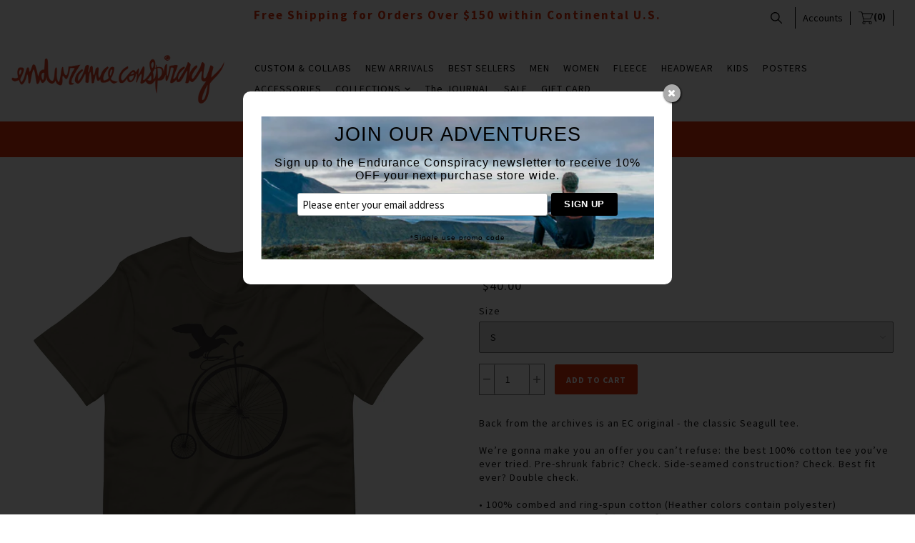

--- FILE ---
content_type: text/html; charset=utf-8
request_url: https://enduranceconspiracy.com/products/seagull
body_size: 22025
content:

<!doctype html>
<!--[if lt IE 7]> <html class="no-js lt-ie9 lt-ie8 lt-ie7" lang="en"> <![endif]-->
<!--[if IE 7]> <html class="no-js lt-ie9 lt-ie8" lang="en"> <![endif]-->
<!--[if IE 8]> <html class="no-js lt-ie9" lang="en"> <![endif]-->
<!--[if IE 9]> <html class="ie9 no-js"> <![endif]-->
<!--[if (gt IE 9)|!(IE)]><!--> <html class="no-js"> <!--<![endif]-->

<head>
<!-- Start of Booster Apps Seo-0.1-->
<title>Seagull | Endurance Conspiracy</title><meta name="description" content="Back from the archives is an EC original - the classic Seagull tee.   We’re gonna make you an offer you can’t refuse: the best 100% cotton tee you’ve ever tried. Pre-shrunk fabric? Check. Side-seamed construction? Check. Best fit ever? Double chec..." /><script type="application/ld+json">
  {
    "@context": "https://schema.org",
    "@type": "Organization",
    "name": "Endurance Conspiracy",
    "url": "https://enduranceconspiracy.com",
    "description": "Endurance Conspiracy Cycling T-shirts and Apparel, EC, t-shirt, hats, poster, Tour de France, ironman, triathlon, cycling, bike, art,  surf, vintage, California, hawaii, Paris Roubaix, California, Colorado, Boulder, apparel, graphic t-shirt, mtb, cyclo-cross, running, endurance","image": "https://cdn.shopify.com/s/files/1/2104/3029/files/Endurance_Conspiracy_Logo_2-01.jpg?v=1497818308",
      "logo": "https://cdn.shopify.com/s/files/1/2104/3029/files/Endurance_Conspiracy_Logo_2-01.jpg?v=1497818308","sameAs": ["https://facebook.com/enduranceconspiracy", "https://twitter.com/fitandvicious", "https://instagram.com/enduranceconspiracy", "https://linkedin.com/endurance-conspiracy"],
    "telephone": "720-771-6036",
    "address": {
      "@type": "PostalAddress",
      "streetAddress": "4230 137th Avenue Northeast",
      "addressLocality": "Bellevue",
      "addressRegion": "Washington",
      "postalCode": "98005",
      "addressCountry": "United States"
    }
  }
</script>

<script type="application/ld+json">
  {
    "@context": "https://schema.org",
    "@type": "WebSite",
    "name": "Endurance Conspiracy",
    "url": "https://enduranceconspiracy.com",
    "potentialAction": {
      "@type": "SearchAction",
      "query-input": "required name=query",
      "target": "https://enduranceconspiracy.com/search?q={query}"
    }
  }
</script><script type="application/ld+json">
  {
    "@context": "https://schema.org",
    "@type": "Product",
    "name": "Seagull",
    "brand": {"@type": "Brand","name": "Endurance Conspiracy"},
    "sku": "6034871_8440",
    "mpn": "",
    "description": "Back from the archives is an EC original - the classic Seagull tee.   We’re gonna make you an offer you can’t refuse: the best 100% cotton tee you’ve ever tried. Pre-shrunk fabric? Check. Side-seamed construction? Check. Best fit ever? Double check.  • 100% combed and ring-spun cotton (Heather colors contain polyester) • Fabric weight: 4.2 oz\/yd² (142 g\/m²) • Pre-shrunk fabric • Side-seamed construction • Shoulder-to-shoulder taping\nSize guide\n\n\n\n\n \nLENGTH (inches)\nWIDTH (inches)\nCHEST (inches)\n\n\nS\n28\n18\n34-37\n\n\nM\n29\n20\n38-41\n\n\nL\n30\n22\n42-45\n\n\nXL\n31\n24\n46-49\n\n\n2XL\n32\n26\n50-53\n\n\n\n",
    "url": "https://enduranceconspiracy.com/products/seagull","image": "https://enduranceconspiracy.com/cdn/shop/products/unisex-staple-t-shirt-army-front-63753b3fbed67_2000x.jpg?v=1668627274","itemCondition": "https://schema.org/NewCondition",
    "offers": [{
          "@type": "Offer","price": "40.00","priceCurrency": "USD",
          "itemCondition": "https://schema.org/NewCondition",
          "url": "https://enduranceconspiracy.com/products/seagull?variant=43655820214512",
          "sku": "6034871_8440",
          "mpn": "",
          "availability" : "https://schema.org/InStock",
          "priceValidUntil": "2025-12-14","gtin14": ""},{
          "@type": "Offer","price": "40.00","priceCurrency": "USD",
          "itemCondition": "https://schema.org/NewCondition",
          "url": "https://enduranceconspiracy.com/products/seagull?variant=43655820247280",
          "sku": "6034871_8441",
          "mpn": "",
          "availability" : "https://schema.org/InStock",
          "priceValidUntil": "2025-12-14","gtin14": ""},{
          "@type": "Offer","price": "40.00","priceCurrency": "USD",
          "itemCondition": "https://schema.org/NewCondition",
          "url": "https://enduranceconspiracy.com/products/seagull?variant=43655820280048",
          "sku": "6034871_8442",
          "mpn": "",
          "availability" : "https://schema.org/InStock",
          "priceValidUntil": "2025-12-14","gtin14": ""},{
          "@type": "Offer","price": "40.00","priceCurrency": "USD",
          "itemCondition": "https://schema.org/NewCondition",
          "url": "https://enduranceconspiracy.com/products/seagull?variant=43655820312816",
          "sku": "6034871_8443",
          "mpn": "",
          "availability" : "https://schema.org/InStock",
          "priceValidUntil": "2025-12-14","gtin14": ""},{
          "@type": "Offer","price": "40.00","priceCurrency": "USD",
          "itemCondition": "https://schema.org/NewCondition",
          "url": "https://enduranceconspiracy.com/products/seagull?variant=43655820345584",
          "sku": "6034871_8444",
          "mpn": "",
          "availability" : "https://schema.org/InStock",
          "priceValidUntil": "2025-12-14","gtin14": ""}]}
</script>
<!-- end of Booster Apps SEO -->


  <!-- Mosaic Theme Version 1.0.7 by Troop Themes - http://troopthemes.com/ -->

  <meta charset="UTF-8" />
  <meta http-equiv="X-UA-Compatible" content="IE=edge,chrome=1" />
  <meta name="viewport" content="width=device-width, initial-scale=1.0, user-scalable=0, maximum-scale=1.0" />
  
    <link rel="shortcut icon" type="image/png" href="//enduranceconspiracy.com/cdn/shop/t/32/assets/favicon.png?v=20512477178525044641621588482" />
  

  
  
  
  
  <link rel="canonical" href="https://enduranceconspiracy.com/products/seagull" />
  
  

  <meta property="og:type" content="product">
  <meta property="og:title" content="Seagull">
  
  <meta property="og:image" content="http://enduranceconspiracy.com/cdn/shop/products/unisex-staple-t-shirt-army-front-63753b3fbed67_grande.jpg?v=1668627274">
  <meta property="og:image:secure_url" content="https://enduranceconspiracy.com/cdn/shop/products/unisex-staple-t-shirt-army-front-63753b3fbed67_grande.jpg?v=1668627274">
  
  <meta property="og:price:amount" content="40.00">
  <meta property="og:price:currency" content="USD">


  <meta property="og:description" content="Back from the archives is an EC original - the classic Seagull tee.  We’re gonna make you an offer you can’t refuse: the best 100% cotton tee you’ve ever tried. Pre-shrunk fabric? Check. Side-seamed construction? Check. Best fit ever? Double check. • 100% combed and ring-spun cotton (Heather colors contain polyester) •">

  <meta property="og:url" content="https://enduranceconspiracy.com/products/seagull">
  <meta property="og:site_name" content="Endurance Conspiracy">





<meta name="twitter:card" content="summary">

  <meta name="twitter:title" content="Seagull">
  <meta name="twitter:description" content="Back from the archives is an EC original - the classic Seagull tee.  We’re gonna make you an offer you can’t refuse: the best 100% cotton tee you’ve ever tried. Pre-shrunk fabric? Check. Side-seamed construction? Check. Best fit ever? Double check. • 100% combed and ring-spun cotton (Heather colors contain polyester) •">
  <meta name="twitter:image" content="https://enduranceconspiracy.com/cdn/shop/products/unisex-staple-t-shirt-army-front-63753b3fbed67_medium.jpg?v=1668627274">
  <meta name="twitter:image:width" content="240">
  <meta name="twitter:image:height" content="240">

  





















<script>
  WebFontConfig = {
    
    
    google: { families: ['Source Sans Pro:400,700', 'Source Sans Pro:400,700', 'Source Sans Pro:400,700', ] }
    
  };
</script>
<script src="//ajax.googleapis.com/ajax/libs/webfont/1.4.7/webfont.js"></script>


  <script>window.performance && window.performance.mark && window.performance.mark('shopify.content_for_header.start');</script><meta name="facebook-domain-verification" content="cnbc0ivouqi5dgac615u44brg1ef9i">
<meta name="google-site-verification" content="E3JAvwXzqUYNvOPeRq92cCGPK6PRX6MYqtktt9kylwc">
<meta id="shopify-digital-wallet" name="shopify-digital-wallet" content="/21043029/digital_wallets/dialog">
<meta name="shopify-checkout-api-token" content="b559e7c592442c58276185372f51a62c">
<meta id="in-context-paypal-metadata" data-shop-id="21043029" data-venmo-supported="false" data-environment="production" data-locale="en_US" data-paypal-v4="true" data-currency="USD">
<link rel="alternate" hreflang="x-default" href="https://enduranceconspiracy.com/products/seagull">
<link rel="alternate" hreflang="en-CA" href="https://enduranceconspiracy.com/en-ca/products/seagull">
<link rel="alternate" hreflang="en-FR" href="https://enduranceconspiracy.com/en-fr/products/seagull">
<link rel="alternate" hreflang="en-DE" href="https://enduranceconspiracy.com/en-de/products/seagull">
<link rel="alternate" hreflang="en-JP" href="https://enduranceconspiracy.com/en-jp/products/seagull">
<link rel="alternate" hreflang="en-NZ" href="https://enduranceconspiracy.com/en-nz/products/seagull">
<link rel="alternate" hreflang="en-SG" href="https://enduranceconspiracy.com/en-sg/products/seagull">
<link rel="alternate" hreflang="en-ES" href="https://enduranceconspiracy.com/en-es/products/seagull">
<link rel="alternate" hreflang="en-CH" href="https://enduranceconspiracy.com/en-ch/products/seagull">
<link rel="alternate" type="application/json+oembed" href="https://enduranceconspiracy.com/products/seagull.oembed">
<script async="async" src="/checkouts/internal/preloads.js?locale=en-US"></script>
<link rel="preconnect" href="https://shop.app" crossorigin="anonymous">
<script async="async" src="https://shop.app/checkouts/internal/preloads.js?locale=en-US&shop_id=21043029" crossorigin="anonymous"></script>
<script id="apple-pay-shop-capabilities" type="application/json">{"shopId":21043029,"countryCode":"US","currencyCode":"USD","merchantCapabilities":["supports3DS"],"merchantId":"gid:\/\/shopify\/Shop\/21043029","merchantName":"Endurance Conspiracy","requiredBillingContactFields":["postalAddress","email","phone"],"requiredShippingContactFields":["postalAddress","email","phone"],"shippingType":"shipping","supportedNetworks":["visa","masterCard","amex","discover","elo","jcb"],"total":{"type":"pending","label":"Endurance Conspiracy","amount":"1.00"},"shopifyPaymentsEnabled":true,"supportsSubscriptions":true}</script>
<script id="shopify-features" type="application/json">{"accessToken":"b559e7c592442c58276185372f51a62c","betas":["rich-media-storefront-analytics"],"domain":"enduranceconspiracy.com","predictiveSearch":true,"shopId":21043029,"locale":"en"}</script>
<script>var Shopify = Shopify || {};
Shopify.shop = "ec17.myshopify.com";
Shopify.locale = "en";
Shopify.currency = {"active":"USD","rate":"1.0"};
Shopify.country = "US";
Shopify.theme = {"name":"Mosaic - HC - 21 May '21","id":123245133992,"schema_name":null,"schema_version":null,"theme_store_id":null,"role":"main"};
Shopify.theme.handle = "null";
Shopify.theme.style = {"id":null,"handle":null};
Shopify.cdnHost = "enduranceconspiracy.com/cdn";
Shopify.routes = Shopify.routes || {};
Shopify.routes.root = "/";</script>
<script type="module">!function(o){(o.Shopify=o.Shopify||{}).modules=!0}(window);</script>
<script>!function(o){function n(){var o=[];function n(){o.push(Array.prototype.slice.apply(arguments))}return n.q=o,n}var t=o.Shopify=o.Shopify||{};t.loadFeatures=n(),t.autoloadFeatures=n()}(window);</script>
<script>
  window.ShopifyPay = window.ShopifyPay || {};
  window.ShopifyPay.apiHost = "shop.app\/pay";
  window.ShopifyPay.redirectState = null;
</script>
<script id="shop-js-analytics" type="application/json">{"pageType":"product"}</script>
<script defer="defer" async type="module" src="//enduranceconspiracy.com/cdn/shopifycloud/shop-js/modules/v2/client.init-shop-cart-sync_COMZFrEa.en.esm.js"></script>
<script defer="defer" async type="module" src="//enduranceconspiracy.com/cdn/shopifycloud/shop-js/modules/v2/chunk.common_CdXrxk3f.esm.js"></script>
<script type="module">
  await import("//enduranceconspiracy.com/cdn/shopifycloud/shop-js/modules/v2/client.init-shop-cart-sync_COMZFrEa.en.esm.js");
await import("//enduranceconspiracy.com/cdn/shopifycloud/shop-js/modules/v2/chunk.common_CdXrxk3f.esm.js");

  window.Shopify.SignInWithShop?.initShopCartSync?.({"fedCMEnabled":true,"windoidEnabled":true});

</script>
<script>
  window.Shopify = window.Shopify || {};
  if (!window.Shopify.featureAssets) window.Shopify.featureAssets = {};
  window.Shopify.featureAssets['shop-js'] = {"shop-cart-sync":["modules/v2/client.shop-cart-sync_CRSPkpKa.en.esm.js","modules/v2/chunk.common_CdXrxk3f.esm.js"],"init-fed-cm":["modules/v2/client.init-fed-cm_DO1JVZ96.en.esm.js","modules/v2/chunk.common_CdXrxk3f.esm.js"],"init-windoid":["modules/v2/client.init-windoid_hXardXh0.en.esm.js","modules/v2/chunk.common_CdXrxk3f.esm.js"],"init-shop-email-lookup-coordinator":["modules/v2/client.init-shop-email-lookup-coordinator_jpxQlUsx.en.esm.js","modules/v2/chunk.common_CdXrxk3f.esm.js"],"shop-toast-manager":["modules/v2/client.shop-toast-manager_C-K0q6-t.en.esm.js","modules/v2/chunk.common_CdXrxk3f.esm.js"],"shop-button":["modules/v2/client.shop-button_B6dBoDg5.en.esm.js","modules/v2/chunk.common_CdXrxk3f.esm.js"],"shop-login-button":["modules/v2/client.shop-login-button_BHRMsoBb.en.esm.js","modules/v2/chunk.common_CdXrxk3f.esm.js","modules/v2/chunk.modal_C89cmTvN.esm.js"],"shop-cash-offers":["modules/v2/client.shop-cash-offers_p6Pw3nax.en.esm.js","modules/v2/chunk.common_CdXrxk3f.esm.js","modules/v2/chunk.modal_C89cmTvN.esm.js"],"avatar":["modules/v2/client.avatar_BTnouDA3.en.esm.js"],"init-shop-cart-sync":["modules/v2/client.init-shop-cart-sync_COMZFrEa.en.esm.js","modules/v2/chunk.common_CdXrxk3f.esm.js"],"init-shop-for-new-customer-accounts":["modules/v2/client.init-shop-for-new-customer-accounts_BNQiNx4m.en.esm.js","modules/v2/client.shop-login-button_BHRMsoBb.en.esm.js","modules/v2/chunk.common_CdXrxk3f.esm.js","modules/v2/chunk.modal_C89cmTvN.esm.js"],"pay-button":["modules/v2/client.pay-button_CRuQ9trT.en.esm.js","modules/v2/chunk.common_CdXrxk3f.esm.js"],"init-customer-accounts-sign-up":["modules/v2/client.init-customer-accounts-sign-up_Q1yheB3t.en.esm.js","modules/v2/client.shop-login-button_BHRMsoBb.en.esm.js","modules/v2/chunk.common_CdXrxk3f.esm.js","modules/v2/chunk.modal_C89cmTvN.esm.js"],"checkout-modal":["modules/v2/client.checkout-modal_DtXVhFgQ.en.esm.js","modules/v2/chunk.common_CdXrxk3f.esm.js","modules/v2/chunk.modal_C89cmTvN.esm.js"],"init-customer-accounts":["modules/v2/client.init-customer-accounts_B5rMd0lj.en.esm.js","modules/v2/client.shop-login-button_BHRMsoBb.en.esm.js","modules/v2/chunk.common_CdXrxk3f.esm.js","modules/v2/chunk.modal_C89cmTvN.esm.js"],"lead-capture":["modules/v2/client.lead-capture_CmGCXBh3.en.esm.js","modules/v2/chunk.common_CdXrxk3f.esm.js","modules/v2/chunk.modal_C89cmTvN.esm.js"],"shop-follow-button":["modules/v2/client.shop-follow-button_CV5C02lv.en.esm.js","modules/v2/chunk.common_CdXrxk3f.esm.js","modules/v2/chunk.modal_C89cmTvN.esm.js"],"shop-login":["modules/v2/client.shop-login_Bz_Zm_XZ.en.esm.js","modules/v2/chunk.common_CdXrxk3f.esm.js","modules/v2/chunk.modal_C89cmTvN.esm.js"],"payment-terms":["modules/v2/client.payment-terms_D7XnU2ez.en.esm.js","modules/v2/chunk.common_CdXrxk3f.esm.js","modules/v2/chunk.modal_C89cmTvN.esm.js"]};
</script>
<script>(function() {
  var isLoaded = false;
  function asyncLoad() {
    if (isLoaded) return;
    isLoaded = true;
    var urls = ["\/\/static.zotabox.com\/8\/5\/85c0bb81836af2ae847f4c668b781089\/widgets.js?shop=ec17.myshopify.com","https:\/\/chimpstatic.com\/mcjs-connected\/js\/users\/07d12c430fc8a8d8096410f0c\/2ca4a4fcf15606e38c1cf8229.js?shop=ec17.myshopify.com","https:\/\/upsells.boldapps.net\/v2_ui\/js\/UpsellTracker.js?shop=ec17.myshopify.com","https:\/\/upsells.boldapps.net\/v2_ui\/js\/upsell.js?shop=ec17.myshopify.com","\/\/cdn.shopify.com\/proxy\/edea46ec08b0af3c3902bd343936018cf21496eeb5598abe6f9054a6971786c4\/static.cdn.printful.com\/static\/js\/external\/shopify-product-customizer.js?v=0.28\u0026shop=ec17.myshopify.com\u0026sp-cache-control=cHVibGljLCBtYXgtYWdlPTkwMA","https:\/\/na.shgcdn3.com\/pixel-collector.js?shop=ec17.myshopify.com"];
    for (var i = 0; i < urls.length; i++) {
      var s = document.createElement('script');
      s.type = 'text/javascript';
      s.async = true;
      s.src = urls[i];
      var x = document.getElementsByTagName('script')[0];
      x.parentNode.insertBefore(s, x);
    }
  };
  if(window.attachEvent) {
    window.attachEvent('onload', asyncLoad);
  } else {
    window.addEventListener('load', asyncLoad, false);
  }
})();</script>
<script id="__st">var __st={"a":21043029,"offset":-28800,"reqid":"c5e03282-e36c-40a7-a8b4-ec1c2d003f9c-1763161508","pageurl":"enduranceconspiracy.com\/products\/seagull","u":"70c16f95c67b","p":"product","rtyp":"product","rid":8166683148528};</script>
<script>window.ShopifyPaypalV4VisibilityTracking = true;</script>
<script id="captcha-bootstrap">!function(){'use strict';const t='contact',e='account',n='new_comment',o=[[t,t],['blogs',n],['comments',n],[t,'customer']],c=[[e,'customer_login'],[e,'guest_login'],[e,'recover_customer_password'],[e,'create_customer']],r=t=>t.map((([t,e])=>`form[action*='/${t}']:not([data-nocaptcha='true']) input[name='form_type'][value='${e}']`)).join(','),a=t=>()=>t?[...document.querySelectorAll(t)].map((t=>t.form)):[];function s(){const t=[...o],e=r(t);return a(e)}const i='password',u='form_key',d=['recaptcha-v3-token','g-recaptcha-response','h-captcha-response',i],f=()=>{try{return window.sessionStorage}catch{return}},m='__shopify_v',_=t=>t.elements[u];function p(t,e,n=!1){try{const o=window.sessionStorage,c=JSON.parse(o.getItem(e)),{data:r}=function(t){const{data:e,action:n}=t;return t[m]||n?{data:e,action:n}:{data:t,action:n}}(c);for(const[e,n]of Object.entries(r))t.elements[e]&&(t.elements[e].value=n);n&&o.removeItem(e)}catch(o){console.error('form repopulation failed',{error:o})}}const l='form_type',E='cptcha';function T(t){t.dataset[E]=!0}const w=window,h=w.document,L='Shopify',v='ce_forms',y='captcha';let A=!1;((t,e)=>{const n=(g='f06e6c50-85a8-45c8-87d0-21a2b65856fe',I='https://cdn.shopify.com/shopifycloud/storefront-forms-hcaptcha/ce_storefront_forms_captcha_hcaptcha.v1.5.2.iife.js',D={infoText:'Protected by hCaptcha',privacyText:'Privacy',termsText:'Terms'},(t,e,n)=>{const o=w[L][v],c=o.bindForm;if(c)return c(t,g,e,D).then(n);var r;o.q.push([[t,g,e,D],n]),r=I,A||(h.body.append(Object.assign(h.createElement('script'),{id:'captcha-provider',async:!0,src:r})),A=!0)});var g,I,D;w[L]=w[L]||{},w[L][v]=w[L][v]||{},w[L][v].q=[],w[L][y]=w[L][y]||{},w[L][y].protect=function(t,e){n(t,void 0,e),T(t)},Object.freeze(w[L][y]),function(t,e,n,w,h,L){const[v,y,A,g]=function(t,e,n){const i=e?o:[],u=t?c:[],d=[...i,...u],f=r(d),m=r(i),_=r(d.filter((([t,e])=>n.includes(e))));return[a(f),a(m),a(_),s()]}(w,h,L),I=t=>{const e=t.target;return e instanceof HTMLFormElement?e:e&&e.form},D=t=>v().includes(t);t.addEventListener('submit',(t=>{const e=I(t);if(!e)return;const n=D(e)&&!e.dataset.hcaptchaBound&&!e.dataset.recaptchaBound,o=_(e),c=g().includes(e)&&(!o||!o.value);(n||c)&&t.preventDefault(),c&&!n&&(function(t){try{if(!f())return;!function(t){const e=f();if(!e)return;const n=_(t);if(!n)return;const o=n.value;o&&e.removeItem(o)}(t);const e=Array.from(Array(32),(()=>Math.random().toString(36)[2])).join('');!function(t,e){_(t)||t.append(Object.assign(document.createElement('input'),{type:'hidden',name:u})),t.elements[u].value=e}(t,e),function(t,e){const n=f();if(!n)return;const o=[...t.querySelectorAll(`input[type='${i}']`)].map((({name:t})=>t)),c=[...d,...o],r={};for(const[a,s]of new FormData(t).entries())c.includes(a)||(r[a]=s);n.setItem(e,JSON.stringify({[m]:1,action:t.action,data:r}))}(t,e)}catch(e){console.error('failed to persist form',e)}}(e),e.submit())}));const S=(t,e)=>{t&&!t.dataset[E]&&(n(t,e.some((e=>e===t))),T(t))};for(const o of['focusin','change'])t.addEventListener(o,(t=>{const e=I(t);D(e)&&S(e,y())}));const B=e.get('form_key'),M=e.get(l),P=B&&M;t.addEventListener('DOMContentLoaded',(()=>{const t=y();if(P)for(const e of t)e.elements[l].value===M&&p(e,B);[...new Set([...A(),...v().filter((t=>'true'===t.dataset.shopifyCaptcha))])].forEach((e=>S(e,t)))}))}(h,new URLSearchParams(w.location.search),n,t,e,['guest_login'])})(!0,!0)}();</script>
<script integrity="sha256-52AcMU7V7pcBOXWImdc/TAGTFKeNjmkeM1Pvks/DTgc=" data-source-attribution="shopify.loadfeatures" defer="defer" src="//enduranceconspiracy.com/cdn/shopifycloud/storefront/assets/storefront/load_feature-81c60534.js" crossorigin="anonymous"></script>
<script crossorigin="anonymous" defer="defer" src="//enduranceconspiracy.com/cdn/shopifycloud/storefront/assets/shopify_pay/storefront-65b4c6d7.js?v=20250812"></script>
<script data-source-attribution="shopify.dynamic_checkout.dynamic.init">var Shopify=Shopify||{};Shopify.PaymentButton=Shopify.PaymentButton||{isStorefrontPortableWallets:!0,init:function(){window.Shopify.PaymentButton.init=function(){};var t=document.createElement("script");t.src="https://enduranceconspiracy.com/cdn/shopifycloud/portable-wallets/latest/portable-wallets.en.js",t.type="module",document.head.appendChild(t)}};
</script>
<script data-source-attribution="shopify.dynamic_checkout.buyer_consent">
  function portableWalletsHideBuyerConsent(e){var t=document.getElementById("shopify-buyer-consent"),n=document.getElementById("shopify-subscription-policy-button");t&&n&&(t.classList.add("hidden"),t.setAttribute("aria-hidden","true"),n.removeEventListener("click",e))}function portableWalletsShowBuyerConsent(e){var t=document.getElementById("shopify-buyer-consent"),n=document.getElementById("shopify-subscription-policy-button");t&&n&&(t.classList.remove("hidden"),t.removeAttribute("aria-hidden"),n.addEventListener("click",e))}window.Shopify?.PaymentButton&&(window.Shopify.PaymentButton.hideBuyerConsent=portableWalletsHideBuyerConsent,window.Shopify.PaymentButton.showBuyerConsent=portableWalletsShowBuyerConsent);
</script>
<script data-source-attribution="shopify.dynamic_checkout.cart.bootstrap">document.addEventListener("DOMContentLoaded",(function(){function t(){return document.querySelector("shopify-accelerated-checkout-cart, shopify-accelerated-checkout")}if(t())Shopify.PaymentButton.init();else{new MutationObserver((function(e,n){t()&&(Shopify.PaymentButton.init(),n.disconnect())})).observe(document.body,{childList:!0,subtree:!0})}}));
</script>
<link id="shopify-accelerated-checkout-styles" rel="stylesheet" media="screen" href="https://enduranceconspiracy.com/cdn/shopifycloud/portable-wallets/latest/accelerated-checkout-backwards-compat.css" crossorigin="anonymous">
<style id="shopify-accelerated-checkout-cart">
        #shopify-buyer-consent {
  margin-top: 1em;
  display: inline-block;
  width: 100%;
}

#shopify-buyer-consent.hidden {
  display: none;
}

#shopify-subscription-policy-button {
  background: none;
  border: none;
  padding: 0;
  text-decoration: underline;
  font-size: inherit;
  cursor: pointer;
}

#shopify-subscription-policy-button::before {
  box-shadow: none;
}

      </style>

<script>window.performance && window.performance.mark && window.performance.mark('shopify.content_for_header.end');</script>

<script>window.BOLD = window.BOLD || {};
    window.BOLD.common = window.BOLD.common || {};
    window.BOLD.common.Shopify = window.BOLD.common.Shopify || {};
    window.BOLD.common.Shopify.shop = {
      domain: 'enduranceconspiracy.com',
      permanent_domain: 'ec17.myshopify.com',
      url: 'https://enduranceconspiracy.com',
      secure_url: 'https://enduranceconspiracy.com',
      money_format: "${{amount}}",
      currency: "USD"
    };
    window.BOLD.common.Shopify.customer = {
      id: null,
      tags: null,
    };
    window.BOLD.common.Shopify.cart = {"note":null,"attributes":{},"original_total_price":0,"total_price":0,"total_discount":0,"total_weight":0.0,"item_count":0,"items":[],"requires_shipping":false,"currency":"USD","items_subtotal_price":0,"cart_level_discount_applications":[],"checkout_charge_amount":0};
    window.BOLD.common.template = 'product';window.BOLD.common.Shopify.formatMoney = function(money, format) {
        function n(t, e) {
            return "undefined" == typeof t ? e : t
        }
        function r(t, e, r, i) {
            if (e = n(e, 2),
                r = n(r, ","),
                i = n(i, "."),
            isNaN(t) || null == t)
                return 0;
            t = (t / 100).toFixed(e);
            var o = t.split(".")
                , a = o[0].replace(/(\d)(?=(\d\d\d)+(?!\d))/g, "$1" + r)
                , s = o[1] ? i + o[1] : "";
            return a + s
        }
        "string" == typeof money && (money = money.replace(".", ""));
        var i = ""
            , o = /\{\{\s*(\w+)\s*\}\}/
            , a = format || window.BOLD.common.Shopify.shop.money_format || window.Shopify.money_format || "$ {{ amount }}";
        switch (a.match(o)[1]) {
            case "amount":
                i = r(money, 2, ",", ".");
                break;
            case "amount_no_decimals":
                i = r(money, 0, ",", ".");
                break;
            case "amount_with_comma_separator":
                i = r(money, 2, ".", ",");
                break;
            case "amount_no_decimals_with_comma_separator":
                i = r(money, 0, ".", ",");
                break;
            case "amount_with_space_separator":
                i = r(money, 2, " ", ",");
                break;
            case "amount_no_decimals_with_space_separator":
                i = r(money, 0, " ", ",");
                break;
            case "amount_with_apostrophe_separator":
                i = r(money, 2, "'", ".");
                break;
        }
        return a.replace(o, i);
    };
    window.BOLD.common.Shopify.saveProduct = function (handle, product) {
      if (typeof handle === 'string' && typeof window.BOLD.common.Shopify.products[handle] === 'undefined') {
        if (typeof product === 'number') {
          window.BOLD.common.Shopify.handles[product] = handle;
          product = { id: product };
        }
        window.BOLD.common.Shopify.products[handle] = product;
      }
    };
    window.BOLD.common.Shopify.saveVariant = function (variant_id, variant) {
      if (typeof variant_id === 'number' && typeof window.BOLD.common.Shopify.variants[variant_id] === 'undefined') {
        window.BOLD.common.Shopify.variants[variant_id] = variant;
      }
    };window.BOLD.common.Shopify.products = window.BOLD.common.Shopify.products || {};
    window.BOLD.common.Shopify.variants = window.BOLD.common.Shopify.variants || {};
    window.BOLD.common.Shopify.handles = window.BOLD.common.Shopify.handles || {};window.BOLD.common.Shopify.handle = "seagull"
window.BOLD.common.Shopify.saveProduct("seagull", 8166683148528);window.BOLD.common.Shopify.saveVariant(43655820214512, { product_id: 8166683148528, product_handle: "seagull", price: 4000, group_id: '', csp_metafield: {}});window.BOLD.common.Shopify.saveVariant(43655820247280, { product_id: 8166683148528, product_handle: "seagull", price: 4000, group_id: '', csp_metafield: {}});window.BOLD.common.Shopify.saveVariant(43655820280048, { product_id: 8166683148528, product_handle: "seagull", price: 4000, group_id: '', csp_metafield: {}});window.BOLD.common.Shopify.saveVariant(43655820312816, { product_id: 8166683148528, product_handle: "seagull", price: 4000, group_id: '', csp_metafield: {}});window.BOLD.common.Shopify.saveVariant(43655820345584, { product_id: 8166683148528, product_handle: "seagull", price: 4000, group_id: '', csp_metafield: {}});window.BOLD.apps_installed = {"Product Discount":1,"Product Upsell":3} || {};window.BOLD.common.Shopify.metafields = window.BOLD.common.Shopify.metafields || {};window.BOLD.common.Shopify.metafields["bold_rp"] = {"recurring_type":2};window.BOLD.common.Shopify.metafields["bold_csp_defaults"] = {};window.BOLD.common.cacheParams = window.BOLD.common.cacheParams || {};
</script><link href="//enduranceconspiracy.com/cdn/shop/t/32/assets/bold-upsell.css?v=51915886505602322711621588478" rel="stylesheet" type="text/css" media="all" />
<link href="//enduranceconspiracy.com/cdn/shop/t/32/assets/bold-upsell-custom.css?v=150135899998303055901621588477" rel="stylesheet" type="text/css" media="all" /><link href="//enduranceconspiracy.com/cdn/shop/t/32/assets/swiper.min.css?v=57057126724219721271621588506" rel="stylesheet" type="text/css" media="all" />
  <link href="//enduranceconspiracy.com/cdn/shop/t/32/assets/theme.scss.css?v=14257040661505684611695996832" rel="stylesheet" type="text/css" media="all" />
  <style>

/* Add Your Custom Styles Here */



</style>

  <!--[if lt IE 8]>
    <script src="//enduranceconspiracy.com/cdn/shop/t/32/assets/json2.js?v=154133857350868653501621588499" type="text/javascript"></script>
  <![endif]-->

  <!--[if lt IE 9]>
    <script type="text/javascript" src="https://getfirebug.com/firebug-lite.js"></script>
    <script src="//html5shim.googlecode.com/svn/trunk/html5.js" type="text/javascript"></script>
  <![endif]-->


  <script src="//enduranceconspiracy.com/cdn/shop/t/32/assets/jquery-2.2.4.min.js?v=98014222988859431451621588498" type="text/javascript"></script>
  <script src="//code.jquery.com/ui/1.11.2/jquery-ui.js"></script>
  
  <script src="//enduranceconspiracy.com/cdn/shopifycloud/storefront/assets/themes_support/api.jquery-7ab1a3a4.js" type="text/javascript"></script>
  <script src="//enduranceconspiracy.com/cdn/shopifycloud/storefront/assets/themes_support/option_selection-b017cd28.js" type="text/javascript"></script>
  


  

  
  


  <script>
    var theme = {};
    
    theme.shop_url = 'https://enduranceconspiracy.com';
    theme.shop_currency = 'USD';
    theme.currency_switcher_enabled = false;
    theme.currency_switcher_decimals = true;
    theme.cart_ajax_enabled = false;

    theme.translation = {};
    theme.translation.cart_subtotal = 'Subtotal';
    theme.translation.products_sold_out_email_description = 'Please notify me when this is back in stock';
    theme.translation.general_search_see_all_results = 'See all results';

    theme.product_json = new Array();
    theme.variant_id_list = new Array();
  </script>
  


  

<!-- GSSTART Image swap. Do not change -->
<script  type="text/javascript">
  gsCollection = {
     };
</script>
   
<!-- Image swap code end. Do not change GSEND -->
  

<script type="text/javascript">
  
    window.SHG_CUSTOMER = null;
  
</script>










  <meta name="google-site-verification" content="E3JAvwXzqUYNvOPeRq92cCGPK6PRX6MYqtktt9kylwc" />
<link href="https://monorail-edge.shopifysvc.com" rel="dns-prefetch">
<script>(function(){if ("sendBeacon" in navigator && "performance" in window) {try {var session_token_from_headers = performance.getEntriesByType('navigation')[0].serverTiming.find(x => x.name == '_s').description;} catch {var session_token_from_headers = undefined;}var session_cookie_matches = document.cookie.match(/_shopify_s=([^;]*)/);var session_token_from_cookie = session_cookie_matches && session_cookie_matches.length === 2 ? session_cookie_matches[1] : "";var session_token = session_token_from_headers || session_token_from_cookie || "";function handle_abandonment_event(e) {var entries = performance.getEntries().filter(function(entry) {return /monorail-edge.shopifysvc.com/.test(entry.name);});if (!window.abandonment_tracked && entries.length === 0) {window.abandonment_tracked = true;var currentMs = Date.now();var navigation_start = performance.timing.navigationStart;var payload = {shop_id: 21043029,url: window.location.href,navigation_start,duration: currentMs - navigation_start,session_token,page_type: "product"};window.navigator.sendBeacon("https://monorail-edge.shopifysvc.com/v1/produce", JSON.stringify({schema_id: "online_store_buyer_site_abandonment/1.1",payload: payload,metadata: {event_created_at_ms: currentMs,event_sent_at_ms: currentMs}}));}}window.addEventListener('pagehide', handle_abandonment_event);}}());</script>
<script id="web-pixels-manager-setup">(function e(e,d,r,n,o){if(void 0===o&&(o={}),!Boolean(null===(a=null===(i=window.Shopify)||void 0===i?void 0:i.analytics)||void 0===a?void 0:a.replayQueue)){var i,a;window.Shopify=window.Shopify||{};var t=window.Shopify;t.analytics=t.analytics||{};var s=t.analytics;s.replayQueue=[],s.publish=function(e,d,r){return s.replayQueue.push([e,d,r]),!0};try{self.performance.mark("wpm:start")}catch(e){}var l=function(){var e={modern:/Edge?\/(1{2}[4-9]|1[2-9]\d|[2-9]\d{2}|\d{4,})\.\d+(\.\d+|)|Firefox\/(1{2}[4-9]|1[2-9]\d|[2-9]\d{2}|\d{4,})\.\d+(\.\d+|)|Chrom(ium|e)\/(9{2}|\d{3,})\.\d+(\.\d+|)|(Maci|X1{2}).+ Version\/(15\.\d+|(1[6-9]|[2-9]\d|\d{3,})\.\d+)([,.]\d+|)( \(\w+\)|)( Mobile\/\w+|) Safari\/|Chrome.+OPR\/(9{2}|\d{3,})\.\d+\.\d+|(CPU[ +]OS|iPhone[ +]OS|CPU[ +]iPhone|CPU IPhone OS|CPU iPad OS)[ +]+(15[._]\d+|(1[6-9]|[2-9]\d|\d{3,})[._]\d+)([._]\d+|)|Android:?[ /-](13[3-9]|1[4-9]\d|[2-9]\d{2}|\d{4,})(\.\d+|)(\.\d+|)|Android.+Firefox\/(13[5-9]|1[4-9]\d|[2-9]\d{2}|\d{4,})\.\d+(\.\d+|)|Android.+Chrom(ium|e)\/(13[3-9]|1[4-9]\d|[2-9]\d{2}|\d{4,})\.\d+(\.\d+|)|SamsungBrowser\/([2-9]\d|\d{3,})\.\d+/,legacy:/Edge?\/(1[6-9]|[2-9]\d|\d{3,})\.\d+(\.\d+|)|Firefox\/(5[4-9]|[6-9]\d|\d{3,})\.\d+(\.\d+|)|Chrom(ium|e)\/(5[1-9]|[6-9]\d|\d{3,})\.\d+(\.\d+|)([\d.]+$|.*Safari\/(?![\d.]+ Edge\/[\d.]+$))|(Maci|X1{2}).+ Version\/(10\.\d+|(1[1-9]|[2-9]\d|\d{3,})\.\d+)([,.]\d+|)( \(\w+\)|)( Mobile\/\w+|) Safari\/|Chrome.+OPR\/(3[89]|[4-9]\d|\d{3,})\.\d+\.\d+|(CPU[ +]OS|iPhone[ +]OS|CPU[ +]iPhone|CPU IPhone OS|CPU iPad OS)[ +]+(10[._]\d+|(1[1-9]|[2-9]\d|\d{3,})[._]\d+)([._]\d+|)|Android:?[ /-](13[3-9]|1[4-9]\d|[2-9]\d{2}|\d{4,})(\.\d+|)(\.\d+|)|Mobile Safari.+OPR\/([89]\d|\d{3,})\.\d+\.\d+|Android.+Firefox\/(13[5-9]|1[4-9]\d|[2-9]\d{2}|\d{4,})\.\d+(\.\d+|)|Android.+Chrom(ium|e)\/(13[3-9]|1[4-9]\d|[2-9]\d{2}|\d{4,})\.\d+(\.\d+|)|Android.+(UC? ?Browser|UCWEB|U3)[ /]?(15\.([5-9]|\d{2,})|(1[6-9]|[2-9]\d|\d{3,})\.\d+)\.\d+|SamsungBrowser\/(5\.\d+|([6-9]|\d{2,})\.\d+)|Android.+MQ{2}Browser\/(14(\.(9|\d{2,})|)|(1[5-9]|[2-9]\d|\d{3,})(\.\d+|))(\.\d+|)|K[Aa][Ii]OS\/(3\.\d+|([4-9]|\d{2,})\.\d+)(\.\d+|)/},d=e.modern,r=e.legacy,n=navigator.userAgent;return n.match(d)?"modern":n.match(r)?"legacy":"unknown"}(),u="modern"===l?"modern":"legacy",c=(null!=n?n:{modern:"",legacy:""})[u],f=function(e){return[e.baseUrl,"/wpm","/b",e.hashVersion,"modern"===e.buildTarget?"m":"l",".js"].join("")}({baseUrl:d,hashVersion:r,buildTarget:u}),m=function(e){var d=e.version,r=e.bundleTarget,n=e.surface,o=e.pageUrl,i=e.monorailEndpoint;return{emit:function(e){var a=e.status,t=e.errorMsg,s=(new Date).getTime(),l=JSON.stringify({metadata:{event_sent_at_ms:s},events:[{schema_id:"web_pixels_manager_load/3.1",payload:{version:d,bundle_target:r,page_url:o,status:a,surface:n,error_msg:t},metadata:{event_created_at_ms:s}}]});if(!i)return console&&console.warn&&console.warn("[Web Pixels Manager] No Monorail endpoint provided, skipping logging."),!1;try{return self.navigator.sendBeacon.bind(self.navigator)(i,l)}catch(e){}var u=new XMLHttpRequest;try{return u.open("POST",i,!0),u.setRequestHeader("Content-Type","text/plain"),u.send(l),!0}catch(e){return console&&console.warn&&console.warn("[Web Pixels Manager] Got an unhandled error while logging to Monorail."),!1}}}}({version:r,bundleTarget:l,surface:e.surface,pageUrl:self.location.href,monorailEndpoint:e.monorailEndpoint});try{o.browserTarget=l,function(e){var d=e.src,r=e.async,n=void 0===r||r,o=e.onload,i=e.onerror,a=e.sri,t=e.scriptDataAttributes,s=void 0===t?{}:t,l=document.createElement("script"),u=document.querySelector("head"),c=document.querySelector("body");if(l.async=n,l.src=d,a&&(l.integrity=a,l.crossOrigin="anonymous"),s)for(var f in s)if(Object.prototype.hasOwnProperty.call(s,f))try{l.dataset[f]=s[f]}catch(e){}if(o&&l.addEventListener("load",o),i&&l.addEventListener("error",i),u)u.appendChild(l);else{if(!c)throw new Error("Did not find a head or body element to append the script");c.appendChild(l)}}({src:f,async:!0,onload:function(){if(!function(){var e,d;return Boolean(null===(d=null===(e=window.Shopify)||void 0===e?void 0:e.analytics)||void 0===d?void 0:d.initialized)}()){var d=window.webPixelsManager.init(e)||void 0;if(d){var r=window.Shopify.analytics;r.replayQueue.forEach((function(e){var r=e[0],n=e[1],o=e[2];d.publishCustomEvent(r,n,o)})),r.replayQueue=[],r.publish=d.publishCustomEvent,r.visitor=d.visitor,r.initialized=!0}}},onerror:function(){return m.emit({status:"failed",errorMsg:"".concat(f," has failed to load")})},sri:function(e){var d=/^sha384-[A-Za-z0-9+/=]+$/;return"string"==typeof e&&d.test(e)}(c)?c:"",scriptDataAttributes:o}),m.emit({status:"loading"})}catch(e){m.emit({status:"failed",errorMsg:(null==e?void 0:e.message)||"Unknown error"})}}})({shopId: 21043029,storefrontBaseUrl: "https://enduranceconspiracy.com",extensionsBaseUrl: "https://extensions.shopifycdn.com/cdn/shopifycloud/web-pixels-manager",monorailEndpoint: "https://monorail-edge.shopifysvc.com/unstable/produce_batch",surface: "storefront-renderer",enabledBetaFlags: ["2dca8a86"],webPixelsConfigList: [{"id":"1043726576","configuration":"{\"site_id\":\"4a1177b3-0bd8-40c2-9fa6-f77b14588b92\",\"analytics_endpoint\":\"https:\\\/\\\/na.shgcdn3.com\"}","eventPayloadVersion":"v1","runtimeContext":"STRICT","scriptVersion":"695709fc3f146fa50a25299517a954f2","type":"APP","apiClientId":1158168,"privacyPurposes":["ANALYTICS","MARKETING","SALE_OF_DATA"],"dataSharingAdjustments":{"protectedCustomerApprovalScopes":["read_customer_personal_data"]}},{"id":"460816624","configuration":"{\"config\":\"{\\\"pixel_id\\\":\\\"G-XECFJDVV6D\\\",\\\"target_country\\\":\\\"US\\\",\\\"gtag_events\\\":[{\\\"type\\\":\\\"begin_checkout\\\",\\\"action_label\\\":\\\"G-XECFJDVV6D\\\"},{\\\"type\\\":\\\"search\\\",\\\"action_label\\\":\\\"G-XECFJDVV6D\\\"},{\\\"type\\\":\\\"view_item\\\",\\\"action_label\\\":[\\\"G-XECFJDVV6D\\\",\\\"MC-L97K9K5B8Q\\\"]},{\\\"type\\\":\\\"purchase\\\",\\\"action_label\\\":[\\\"G-XECFJDVV6D\\\",\\\"MC-L97K9K5B8Q\\\"]},{\\\"type\\\":\\\"page_view\\\",\\\"action_label\\\":[\\\"G-XECFJDVV6D\\\",\\\"MC-L97K9K5B8Q\\\"]},{\\\"type\\\":\\\"add_payment_info\\\",\\\"action_label\\\":\\\"G-XECFJDVV6D\\\"},{\\\"type\\\":\\\"add_to_cart\\\",\\\"action_label\\\":\\\"G-XECFJDVV6D\\\"}],\\\"enable_monitoring_mode\\\":false}\"}","eventPayloadVersion":"v1","runtimeContext":"OPEN","scriptVersion":"b2a88bafab3e21179ed38636efcd8a93","type":"APP","apiClientId":1780363,"privacyPurposes":[],"dataSharingAdjustments":{"protectedCustomerApprovalScopes":["read_customer_address","read_customer_email","read_customer_name","read_customer_personal_data","read_customer_phone"]}},{"id":"141066480","configuration":"{\"pixel_id\":\"3018325684968353\",\"pixel_type\":\"facebook_pixel\",\"metaapp_system_user_token\":\"-\"}","eventPayloadVersion":"v1","runtimeContext":"OPEN","scriptVersion":"ca16bc87fe92b6042fbaa3acc2fbdaa6","type":"APP","apiClientId":2329312,"privacyPurposes":["ANALYTICS","MARKETING","SALE_OF_DATA"],"dataSharingAdjustments":{"protectedCustomerApprovalScopes":["read_customer_address","read_customer_email","read_customer_name","read_customer_personal_data","read_customer_phone"]}},{"id":"104923376","configuration":"{\"tagID\":\"2614749075301\"}","eventPayloadVersion":"v1","runtimeContext":"STRICT","scriptVersion":"18031546ee651571ed29edbe71a3550b","type":"APP","apiClientId":3009811,"privacyPurposes":["ANALYTICS","MARKETING","SALE_OF_DATA"],"dataSharingAdjustments":{"protectedCustomerApprovalScopes":["read_customer_address","read_customer_email","read_customer_name","read_customer_personal_data","read_customer_phone"]}},{"id":"66683120","configuration":"{\"storeIdentity\":\"ec17.myshopify.com\",\"baseURL\":\"https:\\\/\\\/api.printful.com\\\/shopify-pixels\"}","eventPayloadVersion":"v1","runtimeContext":"STRICT","scriptVersion":"74f275712857ab41bea9d998dcb2f9da","type":"APP","apiClientId":156624,"privacyPurposes":["ANALYTICS","MARKETING","SALE_OF_DATA"],"dataSharingAdjustments":{"protectedCustomerApprovalScopes":["read_customer_address","read_customer_email","read_customer_name","read_customer_personal_data","read_customer_phone"]}},{"id":"69140720","eventPayloadVersion":"v1","runtimeContext":"LAX","scriptVersion":"1","type":"CUSTOM","privacyPurposes":["MARKETING"],"name":"Meta pixel (migrated)"},{"id":"shopify-app-pixel","configuration":"{}","eventPayloadVersion":"v1","runtimeContext":"STRICT","scriptVersion":"0450","apiClientId":"shopify-pixel","type":"APP","privacyPurposes":["ANALYTICS","MARKETING"]},{"id":"shopify-custom-pixel","eventPayloadVersion":"v1","runtimeContext":"LAX","scriptVersion":"0450","apiClientId":"shopify-pixel","type":"CUSTOM","privacyPurposes":["ANALYTICS","MARKETING"]}],isMerchantRequest: false,initData: {"shop":{"name":"Endurance Conspiracy","paymentSettings":{"currencyCode":"USD"},"myshopifyDomain":"ec17.myshopify.com","countryCode":"US","storefrontUrl":"https:\/\/enduranceconspiracy.com"},"customer":null,"cart":null,"checkout":null,"productVariants":[{"price":{"amount":40.0,"currencyCode":"USD"},"product":{"title":"Seagull","vendor":"Endurance Conspiracy","id":"8166683148528","untranslatedTitle":"Seagull","url":"\/products\/seagull","type":""},"id":"43655820214512","image":{"src":"\/\/enduranceconspiracy.com\/cdn\/shop\/products\/unisex-staple-t-shirt-army-front-63753b3fbed67.jpg?v=1668627274"},"sku":"6034871_8440","title":"S","untranslatedTitle":"S"},{"price":{"amount":40.0,"currencyCode":"USD"},"product":{"title":"Seagull","vendor":"Endurance Conspiracy","id":"8166683148528","untranslatedTitle":"Seagull","url":"\/products\/seagull","type":""},"id":"43655820247280","image":{"src":"\/\/enduranceconspiracy.com\/cdn\/shop\/products\/unisex-staple-t-shirt-army-front-63753b3fbed67.jpg?v=1668627274"},"sku":"6034871_8441","title":"M","untranslatedTitle":"M"},{"price":{"amount":40.0,"currencyCode":"USD"},"product":{"title":"Seagull","vendor":"Endurance Conspiracy","id":"8166683148528","untranslatedTitle":"Seagull","url":"\/products\/seagull","type":""},"id":"43655820280048","image":{"src":"\/\/enduranceconspiracy.com\/cdn\/shop\/products\/unisex-staple-t-shirt-army-front-63753b3fbed67.jpg?v=1668627274"},"sku":"6034871_8442","title":"L","untranslatedTitle":"L"},{"price":{"amount":40.0,"currencyCode":"USD"},"product":{"title":"Seagull","vendor":"Endurance Conspiracy","id":"8166683148528","untranslatedTitle":"Seagull","url":"\/products\/seagull","type":""},"id":"43655820312816","image":{"src":"\/\/enduranceconspiracy.com\/cdn\/shop\/products\/unisex-staple-t-shirt-army-front-63753b3fbed67.jpg?v=1668627274"},"sku":"6034871_8443","title":"XL","untranslatedTitle":"XL"},{"price":{"amount":40.0,"currencyCode":"USD"},"product":{"title":"Seagull","vendor":"Endurance Conspiracy","id":"8166683148528","untranslatedTitle":"Seagull","url":"\/products\/seagull","type":""},"id":"43655820345584","image":{"src":"\/\/enduranceconspiracy.com\/cdn\/shop\/products\/unisex-staple-t-shirt-army-front-63753b3fbed67.jpg?v=1668627274"},"sku":"6034871_8444","title":"2XL","untranslatedTitle":"2XL"}],"purchasingCompany":null},},"https://enduranceconspiracy.com/cdn","ae1676cfwd2530674p4253c800m34e853cb",{"modern":"","legacy":""},{"shopId":"21043029","storefrontBaseUrl":"https:\/\/enduranceconspiracy.com","extensionBaseUrl":"https:\/\/extensions.shopifycdn.com\/cdn\/shopifycloud\/web-pixels-manager","surface":"storefront-renderer","enabledBetaFlags":"[\"2dca8a86\"]","isMerchantRequest":"false","hashVersion":"ae1676cfwd2530674p4253c800m34e853cb","publish":"custom","events":"[[\"page_viewed\",{}],[\"product_viewed\",{\"productVariant\":{\"price\":{\"amount\":40.0,\"currencyCode\":\"USD\"},\"product\":{\"title\":\"Seagull\",\"vendor\":\"Endurance Conspiracy\",\"id\":\"8166683148528\",\"untranslatedTitle\":\"Seagull\",\"url\":\"\/products\/seagull\",\"type\":\"\"},\"id\":\"43655820214512\",\"image\":{\"src\":\"\/\/enduranceconspiracy.com\/cdn\/shop\/products\/unisex-staple-t-shirt-army-front-63753b3fbed67.jpg?v=1668627274\"},\"sku\":\"6034871_8440\",\"title\":\"S\",\"untranslatedTitle\":\"S\"}}]]"});</script><script>
  window.ShopifyAnalytics = window.ShopifyAnalytics || {};
  window.ShopifyAnalytics.meta = window.ShopifyAnalytics.meta || {};
  window.ShopifyAnalytics.meta.currency = 'USD';
  var meta = {"product":{"id":8166683148528,"gid":"gid:\/\/shopify\/Product\/8166683148528","vendor":"Endurance Conspiracy","type":"","variants":[{"id":43655820214512,"price":4000,"name":"Seagull - S","public_title":"S","sku":"6034871_8440"},{"id":43655820247280,"price":4000,"name":"Seagull - M","public_title":"M","sku":"6034871_8441"},{"id":43655820280048,"price":4000,"name":"Seagull - L","public_title":"L","sku":"6034871_8442"},{"id":43655820312816,"price":4000,"name":"Seagull - XL","public_title":"XL","sku":"6034871_8443"},{"id":43655820345584,"price":4000,"name":"Seagull - 2XL","public_title":"2XL","sku":"6034871_8444"}],"remote":false},"page":{"pageType":"product","resourceType":"product","resourceId":8166683148528}};
  for (var attr in meta) {
    window.ShopifyAnalytics.meta[attr] = meta[attr];
  }
</script>
<script class="analytics">
  (function () {
    var customDocumentWrite = function(content) {
      var jquery = null;

      if (window.jQuery) {
        jquery = window.jQuery;
      } else if (window.Checkout && window.Checkout.$) {
        jquery = window.Checkout.$;
      }

      if (jquery) {
        jquery('body').append(content);
      }
    };

    var hasLoggedConversion = function(token) {
      if (token) {
        return document.cookie.indexOf('loggedConversion=' + token) !== -1;
      }
      return false;
    }

    var setCookieIfConversion = function(token) {
      if (token) {
        var twoMonthsFromNow = new Date(Date.now());
        twoMonthsFromNow.setMonth(twoMonthsFromNow.getMonth() + 2);

        document.cookie = 'loggedConversion=' + token + '; expires=' + twoMonthsFromNow;
      }
    }

    var trekkie = window.ShopifyAnalytics.lib = window.trekkie = window.trekkie || [];
    if (trekkie.integrations) {
      return;
    }
    trekkie.methods = [
      'identify',
      'page',
      'ready',
      'track',
      'trackForm',
      'trackLink'
    ];
    trekkie.factory = function(method) {
      return function() {
        var args = Array.prototype.slice.call(arguments);
        args.unshift(method);
        trekkie.push(args);
        return trekkie;
      };
    };
    for (var i = 0; i < trekkie.methods.length; i++) {
      var key = trekkie.methods[i];
      trekkie[key] = trekkie.factory(key);
    }
    trekkie.load = function(config) {
      trekkie.config = config || {};
      trekkie.config.initialDocumentCookie = document.cookie;
      var first = document.getElementsByTagName('script')[0];
      var script = document.createElement('script');
      script.type = 'text/javascript';
      script.onerror = function(e) {
        var scriptFallback = document.createElement('script');
        scriptFallback.type = 'text/javascript';
        scriptFallback.onerror = function(error) {
                var Monorail = {
      produce: function produce(monorailDomain, schemaId, payload) {
        var currentMs = new Date().getTime();
        var event = {
          schema_id: schemaId,
          payload: payload,
          metadata: {
            event_created_at_ms: currentMs,
            event_sent_at_ms: currentMs
          }
        };
        return Monorail.sendRequest("https://" + monorailDomain + "/v1/produce", JSON.stringify(event));
      },
      sendRequest: function sendRequest(endpointUrl, payload) {
        // Try the sendBeacon API
        if (window && window.navigator && typeof window.navigator.sendBeacon === 'function' && typeof window.Blob === 'function' && !Monorail.isIos12()) {
          var blobData = new window.Blob([payload], {
            type: 'text/plain'
          });

          if (window.navigator.sendBeacon(endpointUrl, blobData)) {
            return true;
          } // sendBeacon was not successful

        } // XHR beacon

        var xhr = new XMLHttpRequest();

        try {
          xhr.open('POST', endpointUrl);
          xhr.setRequestHeader('Content-Type', 'text/plain');
          xhr.send(payload);
        } catch (e) {
          console.log(e);
        }

        return false;
      },
      isIos12: function isIos12() {
        return window.navigator.userAgent.lastIndexOf('iPhone; CPU iPhone OS 12_') !== -1 || window.navigator.userAgent.lastIndexOf('iPad; CPU OS 12_') !== -1;
      }
    };
    Monorail.produce('monorail-edge.shopifysvc.com',
      'trekkie_storefront_load_errors/1.1',
      {shop_id: 21043029,
      theme_id: 123245133992,
      app_name: "storefront",
      context_url: window.location.href,
      source_url: "//enduranceconspiracy.com/cdn/s/trekkie.storefront.308893168db1679b4a9f8a086857af995740364f.min.js"});

        };
        scriptFallback.async = true;
        scriptFallback.src = '//enduranceconspiracy.com/cdn/s/trekkie.storefront.308893168db1679b4a9f8a086857af995740364f.min.js';
        first.parentNode.insertBefore(scriptFallback, first);
      };
      script.async = true;
      script.src = '//enduranceconspiracy.com/cdn/s/trekkie.storefront.308893168db1679b4a9f8a086857af995740364f.min.js';
      first.parentNode.insertBefore(script, first);
    };
    trekkie.load(
      {"Trekkie":{"appName":"storefront","development":false,"defaultAttributes":{"shopId":21043029,"isMerchantRequest":null,"themeId":123245133992,"themeCityHash":"14866933061121866942","contentLanguage":"en","currency":"USD","eventMetadataId":"6f613ab1-3aad-4b82-87ab-3d24d00d875f"},"isServerSideCookieWritingEnabled":true,"monorailRegion":"shop_domain","enabledBetaFlags":["f0df213a"]},"Session Attribution":{},"S2S":{"facebookCapiEnabled":true,"source":"trekkie-storefront-renderer","apiClientId":580111}}
    );

    var loaded = false;
    trekkie.ready(function() {
      if (loaded) return;
      loaded = true;

      window.ShopifyAnalytics.lib = window.trekkie;

      var originalDocumentWrite = document.write;
      document.write = customDocumentWrite;
      try { window.ShopifyAnalytics.merchantGoogleAnalytics.call(this); } catch(error) {};
      document.write = originalDocumentWrite;

      window.ShopifyAnalytics.lib.page(null,{"pageType":"product","resourceType":"product","resourceId":8166683148528,"shopifyEmitted":true});

      var match = window.location.pathname.match(/checkouts\/(.+)\/(thank_you|post_purchase)/)
      var token = match? match[1]: undefined;
      if (!hasLoggedConversion(token)) {
        setCookieIfConversion(token);
        window.ShopifyAnalytics.lib.track("Viewed Product",{"currency":"USD","variantId":43655820214512,"productId":8166683148528,"productGid":"gid:\/\/shopify\/Product\/8166683148528","name":"Seagull - S","price":"40.00","sku":"6034871_8440","brand":"Endurance Conspiracy","variant":"S","category":"","nonInteraction":true,"remote":false},undefined,undefined,{"shopifyEmitted":true});
      window.ShopifyAnalytics.lib.track("monorail:\/\/trekkie_storefront_viewed_product\/1.1",{"currency":"USD","variantId":43655820214512,"productId":8166683148528,"productGid":"gid:\/\/shopify\/Product\/8166683148528","name":"Seagull - S","price":"40.00","sku":"6034871_8440","brand":"Endurance Conspiracy","variant":"S","category":"","nonInteraction":true,"remote":false,"referer":"https:\/\/enduranceconspiracy.com\/products\/seagull"});
      }
    });


        var eventsListenerScript = document.createElement('script');
        eventsListenerScript.async = true;
        eventsListenerScript.src = "//enduranceconspiracy.com/cdn/shopifycloud/storefront/assets/shop_events_listener-3da45d37.js";
        document.getElementsByTagName('head')[0].appendChild(eventsListenerScript);

})();</script>
  <script>
  if (!window.ga || (window.ga && typeof window.ga !== 'function')) {
    window.ga = function ga() {
      (window.ga.q = window.ga.q || []).push(arguments);
      if (window.Shopify && window.Shopify.analytics && typeof window.Shopify.analytics.publish === 'function') {
        window.Shopify.analytics.publish("ga_stub_called", {}, {sendTo: "google_osp_migration"});
      }
      console.error("Shopify's Google Analytics stub called with:", Array.from(arguments), "\nSee https://help.shopify.com/manual/promoting-marketing/pixels/pixel-migration#google for more information.");
    };
    if (window.Shopify && window.Shopify.analytics && typeof window.Shopify.analytics.publish === 'function') {
      window.Shopify.analytics.publish("ga_stub_initialized", {}, {sendTo: "google_osp_migration"});
    }
  }
</script>
<script
  defer
  src="https://enduranceconspiracy.com/cdn/shopifycloud/perf-kit/shopify-perf-kit-2.1.2.min.js"
  data-application="storefront-renderer"
  data-shop-id="21043029"
  data-render-region="gcp-us-central1"
  data-page-type="product"
  data-theme-instance-id="123245133992"
  data-theme-name=""
  data-theme-version=""
  data-monorail-region="shop_domain"
  data-resource-timing-sampling-rate="10"
  data-shs="true"
  data-shs-beacon="true"
  data-shs-export-with-fetch="true"
  data-shs-logs-sample-rate="1"
></script>
</head>




<body class="template--product page--seagull">

  <div class="layout__off-canvas__viewport">
    <div class="layout__off-canvas__sidebar left show-for-small">
      <div class="row top spacing--3">
  


  <div class="partial--search bar clearfix" data-view="list">
    <form  action="/search" method="get" role="search">
      <input type="hidden" name="type" value="product" />
      <span class="glyph--search"></span><input name="q" type="text" placeholder="Search store..." class="text-input" />
    </form>

    <div class="feedback">
      <div class="loading"><span class="animation tiny"></span></div>
      <div class="no-results">No results were found</div>
    </div>

    <div class="results list vertical spacing--2y fw__blocks"></div>

  </div>







</div>

<div class="row spacing--3x">
  



  <div class="layout__main-menu vertical">
    <nav role="navigation" class="clearfix">
      <ul class="fw__blocks list level-1 vertical spacing--4y compact">
        
        
          <li class="item">
            <a href="https://tydeboom.myportfolio.com/ec-custom">
              CUSTOM & COLLABS
            </a>

            
            
              
              
              
            
              
              
              
            
              
              
              
            
              
              
              
            
              
              
              
            
              
              
              
            

          
          </li>
        
          <li class="item">
            <a href="/collections/new-arrivals">
              NEW ARRIVALS
            </a>

            
            
              
              
              
            
              
              
              
            
              
              
              
            
              
              
              
            
              
              
              
            
              
              
              
            

          
          </li>
        
          <li class="item">
            <a href="/collections/best-sellers">
              BEST SELLERS
            </a>

            
            
              
              
              
            
              
              
              
            
              
              
              
            
              
              
              
            
              
              
              
            
              
              
              
            

          
          </li>
        
          <li class="item">
            <a href="/collections/men">
              MEN
            </a>

            
            
              
              
              
            
              
              
              
            
              
              
              
            
              
              
              
            
              
              
              
            
              
              
              
            

          
          </li>
        
          <li class="item">
            <a href="/collections/women">
              WOMEN
            </a>

            
            
              
              
              
            
              
              
              
            
              
              
              
            
              
              
              
            
              
              
              
            
              
              
              
            

          
          </li>
        
          <li class="item">
            <a href="/collections/fleece">
              FLEECE
            </a>

            
            
              
              
              
            
              
              
              
            
              
              
              
            
              
              
              
            
              
              
              
            
              
              
              
            

          
          </li>
        
          <li class="item">
            <a href="/collections/headwear">
              HEADWEAR
            </a>

            
            
              
              
              
            
              
              
              
            
              
              
              
            
              
              
              
            
              
              
              
            
              
              
              
            

          
          </li>
        
          <li class="item">
            <a href="/collections/kids">
              KIDS
            </a>

            
            
              
              
              
            
              
              
              
            
              
              
              
            
              
              
              
            
              
              
              
            
              
              
              
            

          
          </li>
        
          <li class="item">
            <a href="/collections/posters">
              POSTERS
            </a>

            
            
              
              
              
            
              
              
              
            
              
              
              
            
              
              
              
            
              
              
              
            
              
              
              
            

          
          </li>
        
          <li class="item">
            <a href="/collections/accessories">
              ACCESSORIES
            </a>

            
            
              
              
              
            
              
              
              
            
              
              
              
            
              
              
              
            
              
              
              
            
              
              
              
            

          
          </li>
        
          <li class="item">
            <a href="/collections/tour-de-france">
              COLLECTIONS
            </a>

            
            
              
              
              
            
              
              
              
            
              
              
              
            
              
              
              
            
              
              
              
            
              
              
              
            

          
          </li>
        
          <li class="item">
            <a href="/blogs/ec-journal">
              The JOURNAL
            </a>

            
            
              
              
              
            
              
              
              
            
              
              
              
            
              
              
              
            
              
              
              
            
              
              
              
            

          
          </li>
        
          <li class="item">
            <a href="https://enduranceconspiracy.com/collections/sale">
              SALE
            </a>

            
            
              
              
              
            
              
              
              
            
              
              
              
            
              
              
              
            
              
              
              
            
              
              
              
            

          
          </li>
        
          <li class="item">
            <a href="https://enduranceconspiracy.com/products/ec-gift-card">
              GIFT CARD
            </a>

            
            
              
              
              
            
              
              
              
            
              
              
              
            
              
              
              
            
              
              
              
            
              
              
              
            

          
          </li>
        
      </ul>
    </nav>

  </div>



</div>

<div class="spacing--5y"></div>

<div class="row">
  


<div class="partial--social-media position--off-canvas">

  
    <div class="fw__blocks list spacing--3">
      
        <a class="item glyph--facebook" title="Facebook" aria-hidden="true" target="_blank" href="//facebook.com/EnduranceConspiracy"></a>
      

      
        <a class="item glyph--instagram" title="instagram" aria-hidden="true" target="_blank" href="//instagram.com/enduranceconspiracy"></a>
      

      

      

      
        <a class="item glyph--pinterest" title="pinterest" aria-hidden="true" target="_blank" href="//pinterest.com/fitandvicious"></a>
      

      

      
        <a class="item glyph--tumblr" title="tumblr" aria-hidden="true" target="_blank" href="//.tumblr.com/"></a>
      

      

    </div>
  

</div>
</div>

<div class="row">
  



  
    <div class="spacer spacing--2"></div>
    <div class="divider spacing--2"></div>
    <p class="spacing--3x text--italic font-size--2">Have an account?</p>
  


  <div class="layout__login spacing--3x">
    
      
      
      
      

      
        <a href="/account/login" id="customer_login_link">Log in</a> or <a href="/account/register" id="customer_register_link">Sign up</a>
      
    
  </div>

</div>



<div class=" spacer spacing--4y"></div>
    </div>

    <div class="layout__off-canvas__sidebar right show-for-small">
      <div class="partial--cart off-canvas">
  <p class="notification--empty spacing--5">Your cart is currently empty.</p>

  <form action="/cart" method="post" novalidate="" class="spacing--5">

    <div class="content fw__blocks"></div>
    <div class="spacer spacing--3y"></div>

    
      <div class="text-align--center">
        <p>Leave a note for the seller</p>
        <textarea name="note"></textarea>
        <div class="spacer spacing--4y show-for-small-medium"></div>
      </div>
    


    <p class="text-align--center">Shipping &amp; taxes calculated at checkout</p>
    <div class="spacer spacing--2y"></div>
    <div class="fw__blocks spacing--3 list text-align--center">

      <div><a class="continue-shopping text--underline text--uppercase" href="https://enduranceconspiracy.com/collections/all">Continue Shopping</a></div>
      <div><button type="submit" name="checkout" class="checkout">Checkout</button></div>
    </div>
  </form>


</div>
    </div>

    <div class="layout__off-canvas__main-content">
      <div class="overlay"></div> 


      
        <header class="layout__header">
          
          <!-- HC - 09 Jan '17 - top bar -->
          <!-- HC - Added country icons - 22 Jan '18 -->
          <!-- HC - Remove "text text"  - 01 Mar '18 
          <p class="hc-text showMobile">text text</p>-->
          <div class="hc-topbar">
            <span class="hc-text hideMobile">Free Shipping for Orders Over $150 within Continental U.S.</span>
            
            <div class="hc-acc-hold"><form id="hc-search" class="hc-search-bar" action="/search">
  <input type="text" name="q" class="input" id="search-input">
  <div class="search-icon"><svg xmlns="http://www.w3.org/2000/svg" xmlns:xlink="http://www.w3.org/1999/xlink" version="1.1" id="Capa_1" x="0px" y="0px" viewBox="0 0 512.005 512.005" style="enable-background:new 0 0 512.005 512.005;" xml:space="preserve">
<g>
	<g>
		<path d="M505.749,475.587l-145.6-145.6c28.203-34.837,45.184-79.104,45.184-127.317c0-111.744-90.923-202.667-202.667-202.667    S0,90.925,0,202.669s90.923,202.667,202.667,202.667c48.213,0,92.48-16.981,127.317-45.184l145.6,145.6    c4.16,4.16,9.621,6.251,15.083,6.251s10.923-2.091,15.083-6.251C514.091,497.411,514.091,483.928,505.749,475.587z     M202.667,362.669c-88.235,0-160-71.765-160-160s71.765-160,160-160s160,71.765,160,160S290.901,362.669,202.667,362.669z"/>
	</g>
</g>
<g>
</g>
<g>
</g>
<g>
</g>
<g>
</g>
<g>
</g>
<g>
</g>
<g>
</g>
<g>
</g>
<g>
</g>
<g>
</g>
<g>
</g>
<g>
</g>
<g>
</g>
<g>
</g>
<g>
</g>
</svg></div>
</form>

<style>
  #hc-search {
  	display: flex;
    align-items: center;
    justify-content: center;
    margin-right: 0.5rem;
    position: relative;
  }
  
  #hc-search .input {
    padding: 5px;
    margin: 0;
    width: 300px;
    position: relative;
    left: 0.75rem;
    transform: scaleX(0);
    transform-origin: right;
    transition: all 0.2s ease-in-out;
  }

  #hc-search.open .input {
    transform: scaleX(1);
  }
  
  #hc-search .search-icon {
    width: 1rem;
    cursor: pointer;
    position: absolute;
    right: 0;
    top: 7px;
  }
</style>

<script>
  document.querySelector("#hc-search .search-icon").addEventListener('click', function() {
  	document.querySelector("#hc-search").classList.toggle('open') 
  })
</script></div>
          <!-- HC - 11 Jan '18 - country selector -->      
            <div class="hc-acc-hold">
              <span class="log-title">Accounts</span>
              <ul class="hc-log-list">
                <li><a href="/account/login">Sign in</a></li>
                <li><a href="/account/register">Create Account</a></li>
              </ul>
            </div>
            <div class="partial--modal cart">
              <a class="toggle " href="https://enduranceconspiracy.com/cart"><span class="cart-icon"><img src="//enduranceconspiracy.com/cdn/shop/t/32/assets/icon-cart.png?v=155003020139547383491621588497" alt="" /></span><span class="count">(0)</span></a>
            </div>
          </div>
          
          <div class="show-for-small">
            <a class="mobile_menu_link glyph--menu layout__off-canvas__trigger open left"></a>
            <div class="layout__logo">
  <h1 class="item" role="banner" itemscope itemtype="http://schema.org/Organization">
    
      <a href="https://enduranceconspiracy.com" title="Endurance Conspiracy" itemprop="url">
      <img src="//enduranceconspiracy.com/cdn/shop/t/32/assets/logo.png?v=128057526381446357741621588500" alt="Endurance Conspiracy" itemprop="logo">
      </a>
    
  </h1>
</div>
            <a class="cart-link " href="https://enduranceconspiracy.com/cart">0</a>
          </div>

          <div class="show-for-medium-large">
            <div class="row top-row spacing--3">
              <div class="left-column with-logo">

                
                  <div class="layout__logo">
  <h1 class="item" role="banner" itemscope itemtype="http://schema.org/Organization">
    
      <a href="https://enduranceconspiracy.com" title="Endurance Conspiracy" itemprop="url">
      <img src="//enduranceconspiracy.com/cdn/shop/t/32/assets/logo.png?v=128057526381446357741621588500" alt="Endurance Conspiracy" itemprop="logo">
      </a>
    
  </h1>
</div>
                
                <!--HC - 11 Oct 17 - header-->
				



<div class="layout__main-menu horizontal">
  <nav role="navigation" class="clearfix">
    <ul class="fw__blocks list level-1 spacing--3x spacing--3y">
      
      
        <li class="item">
          <a href="https://tydeboom.myportfolio.com/ec-custom">
            CUSTOM & COLLABS
          </a>

            

        
        </li>
      
        <li class="item">
          <a href="/collections/new-arrivals">
            NEW ARRIVALS
          </a>

            

        
        </li>
      
        <li class="item">
          <a href="/collections/best-sellers">
            BEST SELLERS
          </a>

            

        
        </li>
      
        <li class="item">
          <a href="/collections/men">
            MEN
          </a>

            

        
        </li>
      
        <li class="item">
          <a href="/collections/women">
            WOMEN
          </a>

            

        
        </li>
      
        <li class="item">
          <a href="/collections/fleece">
            FLEECE
          </a>

            

        
        </li>
      
        <li class="item">
          <a href="/collections/headwear">
            HEADWEAR
          </a>

            

        
        </li>
      
        <li class="item">
          <a href="/collections/kids">
            KIDS
          </a>

            

        
        </li>
      
        <li class="item">
          <a href="/collections/posters">
            POSTERS
          </a>

            

        
        </li>
      
        <li class="item">
          <a href="/collections/accessories">
            ACCESSORIES
          </a>

            

        
        </li>
      
        <li class="item">
          <a href="/collections/tour-de-france">
            COLLECTIONS
          </a>

            
              <ul class="fw__blocks list level-2 spacing--5x vertical">
                
                  <li class="item ">
                    <a class="spacing--3y" href="https://enduranceconspiracy.com/collections/halloween">
                      HALLOWEEN
                    </a>

                      

                  
                  </li>
                
                  <li class="item ">
                    <a class="spacing--3y" href="/collections/phys-ed">
                      Phys. Ed. Dept.
                    </a>

                      

                  
                  </li>
                
                  <li class="item ">
                    <a class="spacing--3y" href="/collections/endurance-conspiracy">
                      EC LOGO GOODS
                    </a>

                      

                  
                  </li>
                
                  <li class="item ">
                    <a class="spacing--3y" href="/collections/spring-classics">
                      SPRING CLASSICS
                    </a>

                      

                  
                  </li>
                
                  <li class="item ">
                    <a class="spacing--3y" href="https://enduranceconspiracy.com/collections/road-worlds">
                      WORLD CHAMPIONSHIPS
                    </a>

                      

                  
                  </li>
                
                  <li class="item ">
                    <a class="spacing--3y" href="/collections/tour-de-france">
                      GIRO & TdF
                    </a>

                      

                  
                  </li>
                
                  <li class="item ">
                    <a class="spacing--3y" href="/collections/star-wars">
                      STAR WARS
                    </a>

                      

                  
                  </li>
                
                  <li class="item ">
                    <a class="spacing--3y" href="/collections/kona">
                      KONA
                    </a>

                      

                  
                  </li>
                
                  <li class="item ">
                    <a class="spacing--3y" href="/collections/caddyshack">
                      CADDYSHACK
                    </a>

                      

                  
                  </li>
                
              </ul>
           

        
        </li>
      
        <li class="item">
          <a href="/blogs/ec-journal">
            The JOURNAL
          </a>

            

        
        </li>
      
        <li class="item">
          <a href="https://enduranceconspiracy.com/collections/sale">
            SALE
          </a>

            

        
        </li>
      
        <li class="item">
          <a href="https://enduranceconspiracy.com/products/ec-gift-card">
            GIFT CARD
          </a>

            

        
        </li>
      
    </ul>
  </nav>

  <div class="sub_menu_panel"></div>

</div>


              </div>

              
            </div>
            <div class="row bottom-row spacing--2x">
              
              <div>
                
                
                <!--span>Signup to get the latest news...</span>
                <div class="spacing--2y spacer"></div-->
                
                

                <form action="//enduranceconspiracy.us1.list-manage.com/subscribe/post?u=07d12c430fc8a8d8096410f0c&amp;id=c9251a05c2" method="post" id="mc-embedded-subscribe-form" name="mc-embedded-subscribe-form" class="mailchimp-form validate" target="_blank">
                  <input type="email" placeholder="ENTER YOUR EMAIL TO JOIN ENDURANCE CONSPIRACY" name="EMAIL" id="email-input" />
                  <input type="submit" class="button prefix" value="JOIN" name="subscribe" id="email-submit" />
                </form>

                
              </div>
              
              <!--end HC - 11 Oct 17 - header-->
            </div>
          </div>

        </header>
      

      
      
      <main role="main" class="layout__main-content">
        
  <div class="spacer spacing--3y"></div>
  <div class="text-align--center spacing--3y">
    <ul class="partial--breadcrumbs fw__blocks list spacing--2y colored-links">
   <li><a href="/">Home</a></li>
   
      
       <li><a href="/collections/all">products</a></li>
      
       <li>Seagull</li>

         
</ul>
  </div>








<div class="product fw__blocks">
  
  <div class="width--medium-6 column-a show-for-medium-large">
    
    <div class="photos fw__blocks spacing--3 partial--modal" >
      
        
          <a class="photo modal-link width--12">
            <img src="//enduranceconspiracy.com/cdn/shop/products/unisex-staple-t-shirt-army-front-63753b3fbed67_1024x1024.jpg?v=1668627274" rel="gallery" alt="Seagull" data-image-id="39069735223536" />
          </a>
        
      

      
        
          <div class="modal"><img src="//enduranceconspiracy.com/cdn/shop/products/unisex-staple-t-shirt-army-front-63753b3fbed67_1024x1024.jpg?v=1668627274" alt="Seagull" /></div>
        
      
    </div>
  </div>

  <div class="width--medium-6 spacing--3 column-b">
    



  <div class="partial--product view--full" data-view="product-page" itemscope itemtype="http://schema.org/Product" data-handle="seagull" data-id="8166683148528" data-variants-size="5">
    <meta itemprop="url" content="https://enduranceconspiracy.com/products/seagull" />
    <meta itemprop="image" content="//enduranceconspiracy.com/cdn/shop/products/unisex-staple-t-shirt-army-front-63753b3fbed67_grande.jpg?v=1668627274" />
    <script>theme.product_json[8166683148528] = {"id":8166683148528,"title":"Seagull","handle":"seagull","description":"\u003cp\u003eBack from the archives is an EC original - the classic Seagull tee. \u003cbr\u003e \u003cbr\u003e We’re gonna make you an offer you can’t refuse: the best 100% cotton tee you’ve ever tried. Pre-shrunk fabric? Check. Side-seamed construction? Check. Best fit ever? Double check.\u003cbr\u003e \u003cbr\u003e • 100% combed and ring-spun cotton (Heather colors contain polyester)\u003cbr\u003e • Fabric weight: 4.2 oz\/yd² (142 g\/m²)\u003cbr\u003e • Pre-shrunk fabric\u003cbr\u003e • Side-seamed construction\u003cbr\u003e • Shoulder-to-shoulder taping\u003c\/p\u003e\n\u003cp\u003e\u003cstrong class=\"size-guide-title\"\u003eSize guide\u003c\/strong\u003e\u003c\/p\u003e\n\u003cdiv class=\"table-responsive dynamic\" data-unit-system=\"imperial\"\u003e\n\u003ctable cellpadding=\"5\"\u003e\n\u003ctbody\u003e\n\u003ctr\u003e\n\u003ctd\u003e \u003c\/td\u003e\n\u003ctd\u003e\u003cstrong\u003eLENGTH (inches)\u003c\/strong\u003e\u003c\/td\u003e\n\u003ctd\u003e\u003cstrong\u003eWIDTH (inches)\u003c\/strong\u003e\u003c\/td\u003e\n\u003ctd\u003e\u003cstrong\u003eCHEST (inches)\u003c\/strong\u003e\u003c\/td\u003e\n\u003c\/tr\u003e\n\u003ctr\u003e\n\u003ctd\u003e\u003cstrong\u003eS\u003c\/strong\u003e\u003c\/td\u003e\n\u003ctd\u003e28\u003c\/td\u003e\n\u003ctd\u003e18\u003c\/td\u003e\n\u003ctd\u003e34-37\u003c\/td\u003e\n\u003c\/tr\u003e\n\u003ctr\u003e\n\u003ctd\u003e\u003cstrong\u003eM\u003c\/strong\u003e\u003c\/td\u003e\n\u003ctd\u003e29\u003c\/td\u003e\n\u003ctd\u003e20\u003c\/td\u003e\n\u003ctd\u003e38-41\u003c\/td\u003e\n\u003c\/tr\u003e\n\u003ctr\u003e\n\u003ctd\u003e\u003cstrong\u003eL\u003c\/strong\u003e\u003c\/td\u003e\n\u003ctd\u003e30\u003c\/td\u003e\n\u003ctd\u003e22\u003c\/td\u003e\n\u003ctd\u003e42-45\u003c\/td\u003e\n\u003c\/tr\u003e\n\u003ctr\u003e\n\u003ctd\u003e\u003cstrong\u003eXL\u003c\/strong\u003e\u003c\/td\u003e\n\u003ctd\u003e31\u003c\/td\u003e\n\u003ctd\u003e24\u003c\/td\u003e\n\u003ctd\u003e46-49\u003c\/td\u003e\n\u003c\/tr\u003e\n\u003ctr\u003e\n\u003ctd\u003e\u003cstrong\u003e2XL\u003c\/strong\u003e\u003c\/td\u003e\n\u003ctd\u003e32\u003c\/td\u003e\n\u003ctd\u003e26\u003c\/td\u003e\n\u003ctd\u003e50-53\u003c\/td\u003e\n\u003c\/tr\u003e\n\u003c\/tbody\u003e\n\u003c\/table\u003e\n\u003c\/div\u003e","published_at":"2022-11-16T11:34:35-08:00","created_at":"2022-11-16T11:34:28-08:00","vendor":"Endurance Conspiracy","type":"","tags":["classic"],"price":4000,"price_min":4000,"price_max":4000,"available":true,"price_varies":false,"compare_at_price":null,"compare_at_price_min":0,"compare_at_price_max":0,"compare_at_price_varies":false,"variants":[{"id":43655820214512,"title":"S","option1":"S","option2":null,"option3":null,"sku":"6034871_8440","requires_shipping":true,"taxable":true,"featured_image":{"id":39069735223536,"product_id":8166683148528,"position":1,"created_at":"2022-11-16T11:34:34-08:00","updated_at":"2022-11-16T11:34:34-08:00","alt":null,"width":2000,"height":2000,"src":"\/\/enduranceconspiracy.com\/cdn\/shop\/products\/unisex-staple-t-shirt-army-front-63753b3fbed67.jpg?v=1668627274","variant_ids":[43655820214512,43655820247280,43655820280048,43655820312816,43655820345584]},"available":true,"name":"Seagull - S","public_title":"S","options":["S"],"price":4000,"weight":130,"compare_at_price":null,"inventory_quantity":50,"inventory_management":"shopify","inventory_policy":"deny","barcode":null,"featured_media":{"alt":null,"id":31662808269040,"position":1,"preview_image":{"aspect_ratio":1.0,"height":2000,"width":2000,"src":"\/\/enduranceconspiracy.com\/cdn\/shop\/products\/unisex-staple-t-shirt-army-front-63753b3fbed67.jpg?v=1668627274"}},"requires_selling_plan":false,"selling_plan_allocations":[]},{"id":43655820247280,"title":"M","option1":"M","option2":null,"option3":null,"sku":"6034871_8441","requires_shipping":true,"taxable":true,"featured_image":{"id":39069735223536,"product_id":8166683148528,"position":1,"created_at":"2022-11-16T11:34:34-08:00","updated_at":"2022-11-16T11:34:34-08:00","alt":null,"width":2000,"height":2000,"src":"\/\/enduranceconspiracy.com\/cdn\/shop\/products\/unisex-staple-t-shirt-army-front-63753b3fbed67.jpg?v=1668627274","variant_ids":[43655820214512,43655820247280,43655820280048,43655820312816,43655820345584]},"available":true,"name":"Seagull - M","public_title":"M","options":["M"],"price":4000,"weight":142,"compare_at_price":null,"inventory_quantity":50,"inventory_management":"shopify","inventory_policy":"deny","barcode":null,"featured_media":{"alt":null,"id":31662808269040,"position":1,"preview_image":{"aspect_ratio":1.0,"height":2000,"width":2000,"src":"\/\/enduranceconspiracy.com\/cdn\/shop\/products\/unisex-staple-t-shirt-army-front-63753b3fbed67.jpg?v=1668627274"}},"requires_selling_plan":false,"selling_plan_allocations":[]},{"id":43655820280048,"title":"L","option1":"L","option2":null,"option3":null,"sku":"6034871_8442","requires_shipping":true,"taxable":true,"featured_image":{"id":39069735223536,"product_id":8166683148528,"position":1,"created_at":"2022-11-16T11:34:34-08:00","updated_at":"2022-11-16T11:34:34-08:00","alt":null,"width":2000,"height":2000,"src":"\/\/enduranceconspiracy.com\/cdn\/shop\/products\/unisex-staple-t-shirt-army-front-63753b3fbed67.jpg?v=1668627274","variant_ids":[43655820214512,43655820247280,43655820280048,43655820312816,43655820345584]},"available":true,"name":"Seagull - L","public_title":"L","options":["L"],"price":4000,"weight":164,"compare_at_price":null,"inventory_quantity":50,"inventory_management":"shopify","inventory_policy":"deny","barcode":null,"featured_media":{"alt":null,"id":31662808269040,"position":1,"preview_image":{"aspect_ratio":1.0,"height":2000,"width":2000,"src":"\/\/enduranceconspiracy.com\/cdn\/shop\/products\/unisex-staple-t-shirt-army-front-63753b3fbed67.jpg?v=1668627274"}},"requires_selling_plan":false,"selling_plan_allocations":[]},{"id":43655820312816,"title":"XL","option1":"XL","option2":null,"option3":null,"sku":"6034871_8443","requires_shipping":true,"taxable":true,"featured_image":{"id":39069735223536,"product_id":8166683148528,"position":1,"created_at":"2022-11-16T11:34:34-08:00","updated_at":"2022-11-16T11:34:34-08:00","alt":null,"width":2000,"height":2000,"src":"\/\/enduranceconspiracy.com\/cdn\/shop\/products\/unisex-staple-t-shirt-army-front-63753b3fbed67.jpg?v=1668627274","variant_ids":[43655820214512,43655820247280,43655820280048,43655820312816,43655820345584]},"available":true,"name":"Seagull - XL","public_title":"XL","options":["XL"],"price":4000,"weight":170,"compare_at_price":null,"inventory_quantity":50,"inventory_management":"shopify","inventory_policy":"deny","barcode":null,"featured_media":{"alt":null,"id":31662808269040,"position":1,"preview_image":{"aspect_ratio":1.0,"height":2000,"width":2000,"src":"\/\/enduranceconspiracy.com\/cdn\/shop\/products\/unisex-staple-t-shirt-army-front-63753b3fbed67.jpg?v=1668627274"}},"requires_selling_plan":false,"selling_plan_allocations":[]},{"id":43655820345584,"title":"2XL","option1":"2XL","option2":null,"option3":null,"sku":"6034871_8444","requires_shipping":true,"taxable":true,"featured_image":{"id":39069735223536,"product_id":8166683148528,"position":1,"created_at":"2022-11-16T11:34:34-08:00","updated_at":"2022-11-16T11:34:34-08:00","alt":null,"width":2000,"height":2000,"src":"\/\/enduranceconspiracy.com\/cdn\/shop\/products\/unisex-staple-t-shirt-army-front-63753b3fbed67.jpg?v=1668627274","variant_ids":[43655820214512,43655820247280,43655820280048,43655820312816,43655820345584]},"available":true,"name":"Seagull - 2XL","public_title":"2XL","options":["2XL"],"price":4000,"weight":201,"compare_at_price":null,"inventory_quantity":50,"inventory_management":"shopify","inventory_policy":"deny","barcode":null,"featured_media":{"alt":null,"id":31662808269040,"position":1,"preview_image":{"aspect_ratio":1.0,"height":2000,"width":2000,"src":"\/\/enduranceconspiracy.com\/cdn\/shop\/products\/unisex-staple-t-shirt-army-front-63753b3fbed67.jpg?v=1668627274"}},"requires_selling_plan":false,"selling_plan_allocations":[]}],"images":["\/\/enduranceconspiracy.com\/cdn\/shop\/products\/unisex-staple-t-shirt-army-front-63753b3fbed67.jpg?v=1668627274"],"featured_image":"\/\/enduranceconspiracy.com\/cdn\/shop\/products\/unisex-staple-t-shirt-army-front-63753b3fbed67.jpg?v=1668627274","options":["Size"],"media":[{"alt":null,"id":31662808269040,"position":1,"preview_image":{"aspect_ratio":1.0,"height":2000,"width":2000,"src":"\/\/enduranceconspiracy.com\/cdn\/shop\/products\/unisex-staple-t-shirt-army-front-63753b3fbed67.jpg?v=1668627274"},"aspect_ratio":1.0,"height":2000,"media_type":"image","src":"\/\/enduranceconspiracy.com\/cdn\/shop\/products\/unisex-staple-t-shirt-army-front-63753b3fbed67.jpg?v=1668627274","width":2000}],"requires_selling_plan":false,"selling_plan_groups":[],"content":"\u003cp\u003eBack from the archives is an EC original - the classic Seagull tee. \u003cbr\u003e \u003cbr\u003e We’re gonna make you an offer you can’t refuse: the best 100% cotton tee you’ve ever tried. Pre-shrunk fabric? Check. Side-seamed construction? Check. Best fit ever? Double check.\u003cbr\u003e \u003cbr\u003e • 100% combed and ring-spun cotton (Heather colors contain polyester)\u003cbr\u003e • Fabric weight: 4.2 oz\/yd² (142 g\/m²)\u003cbr\u003e • Pre-shrunk fabric\u003cbr\u003e • Side-seamed construction\u003cbr\u003e • Shoulder-to-shoulder taping\u003c\/p\u003e\n\u003cp\u003e\u003cstrong class=\"size-guide-title\"\u003eSize guide\u003c\/strong\u003e\u003c\/p\u003e\n\u003cdiv class=\"table-responsive dynamic\" data-unit-system=\"imperial\"\u003e\n\u003ctable cellpadding=\"5\"\u003e\n\u003ctbody\u003e\n\u003ctr\u003e\n\u003ctd\u003e \u003c\/td\u003e\n\u003ctd\u003e\u003cstrong\u003eLENGTH (inches)\u003c\/strong\u003e\u003c\/td\u003e\n\u003ctd\u003e\u003cstrong\u003eWIDTH (inches)\u003c\/strong\u003e\u003c\/td\u003e\n\u003ctd\u003e\u003cstrong\u003eCHEST (inches)\u003c\/strong\u003e\u003c\/td\u003e\n\u003c\/tr\u003e\n\u003ctr\u003e\n\u003ctd\u003e\u003cstrong\u003eS\u003c\/strong\u003e\u003c\/td\u003e\n\u003ctd\u003e28\u003c\/td\u003e\n\u003ctd\u003e18\u003c\/td\u003e\n\u003ctd\u003e34-37\u003c\/td\u003e\n\u003c\/tr\u003e\n\u003ctr\u003e\n\u003ctd\u003e\u003cstrong\u003eM\u003c\/strong\u003e\u003c\/td\u003e\n\u003ctd\u003e29\u003c\/td\u003e\n\u003ctd\u003e20\u003c\/td\u003e\n\u003ctd\u003e38-41\u003c\/td\u003e\n\u003c\/tr\u003e\n\u003ctr\u003e\n\u003ctd\u003e\u003cstrong\u003eL\u003c\/strong\u003e\u003c\/td\u003e\n\u003ctd\u003e30\u003c\/td\u003e\n\u003ctd\u003e22\u003c\/td\u003e\n\u003ctd\u003e42-45\u003c\/td\u003e\n\u003c\/tr\u003e\n\u003ctr\u003e\n\u003ctd\u003e\u003cstrong\u003eXL\u003c\/strong\u003e\u003c\/td\u003e\n\u003ctd\u003e31\u003c\/td\u003e\n\u003ctd\u003e24\u003c\/td\u003e\n\u003ctd\u003e46-49\u003c\/td\u003e\n\u003c\/tr\u003e\n\u003ctr\u003e\n\u003ctd\u003e\u003cstrong\u003e2XL\u003c\/strong\u003e\u003c\/td\u003e\n\u003ctd\u003e32\u003c\/td\u003e\n\u003ctd\u003e26\u003c\/td\u003e\n\u003ctd\u003e50-53\u003c\/td\u003e\n\u003c\/tr\u003e\n\u003c\/tbody\u003e\n\u003c\/table\u003e\n\u003c\/div\u003e"}; </script>

    <div class="details spacing--3x">
      <a href="/products/seagull"><h1 class="title font--heading spacing--3y font-size--6">Seagull</h1></a>

      <p class="price font-size--4" itemprop="offers" itemscope itemtype="http://schema.org/Offer">
        <meta itemprop="priceCurrency" content="USD" />
        
          <link itemprop="availability" href="http://schema.org/InStock" />
        

        
        
        <span class="compare-price money"></span>
        <span class="actual-price money">$40.00</span>

        
      </p>

      <form class="add-to-cart show-after-js" action="/cart/add" data-productid="8166683148528" method="post" enctype="multipart/form-data"> 
<!-- "snippets/subscription-product.liquid" was not rendered, the associated app was uninstalled --> 

        <span >
          <select name="id" data-productid="8166683148528" id="product-select-8166683148528">
            
              <option data-sku="6034871_8440" selected="selected"  value="43655820214512">S - $40.00</option>
            
              <option data-sku="6034871_8441"  value="43655820247280">M - $40.00</option>
            
              <option data-sku="6034871_8442"  value="43655820280048">L - $40.00</option>
            
              <option data-sku="6034871_8443"  value="43655820312816">XL - $40.00</option>
            
              <option data-sku="6034871_8444"  value="43655820345584">2XL - $40.00</option>
            
          </select>
        </span>

        <span class="">
          <div class="input--number quantity">
            <a class="minus"><span class="glyph--minus"></span></a>
              <input type="text" name="quantity" value="1" min="1" pattern="[0-9]*" size="5">
            <a class="plus"><span class="glyph--plus"></span></a>
          </div>

          <button class="add" type="submit" name="add" id="add"><span class="text">Add to cart</span><span class="fw__loading_animation tiny"></span></button>
        </span>
      </form>

      <div class="product-unavailable panel spacing--3">
  
  
    <p class="error">This variant is currently sold out</p>
  

  
</div>
<div class="spacer spacing--3y"></div>

    </div>
  </div>




    <div class="show-for-small mobile-photos">
      
        
          <div class="spacing--3y">
            <a class="photo">
              <img src="//enduranceconspiracy.com/cdn/shop/products/unisex-staple-t-shirt-army-front-63753b3fbed67_1024x1024.jpg?v=1668627274" rel="gallery" alt="Seagull" data-image-id="39069735223536" />
            </a>
          </div>
        
      
      <div class="spacer spacing--3y"></div>
    </div>

    <div class="description spacing--3x rte-content" itemprop="description">
      <p>Back from the archives is an EC original - the classic Seagull tee. <br> <br> We’re gonna make you an offer you can’t refuse: the best 100% cotton tee you’ve ever tried. Pre-shrunk fabric? Check. Side-seamed construction? Check. Best fit ever? Double check.<br> <br> • 100% combed and ring-spun cotton (Heather colors contain polyester)<br> • Fabric weight: 4.2 oz/yd² (142 g/m²)<br> • Pre-shrunk fabric<br> • Side-seamed construction<br> • Shoulder-to-shoulder taping</p>
<p><strong class="size-guide-title">Size guide</strong></p>
<div class="table-responsive dynamic" data-unit-system="imperial">
<table cellpadding="5">
<tbody>
<tr>
<td> </td>
<td><strong>LENGTH (inches)</strong></td>
<td><strong>WIDTH (inches)</strong></td>
<td><strong>CHEST (inches)</strong></td>
</tr>
<tr>
<td><strong>S</strong></td>
<td>28</td>
<td>18</td>
<td>34-37</td>
</tr>
<tr>
<td><strong>M</strong></td>
<td>29</td>
<td>20</td>
<td>38-41</td>
</tr>
<tr>
<td><strong>L</strong></td>
<td>30</td>
<td>22</td>
<td>42-45</td>
</tr>
<tr>
<td><strong>XL</strong></td>
<td>31</td>
<td>24</td>
<td>46-49</td>
</tr>
<tr>
<td><strong>2XL</strong></td>
<td>32</td>
<td>26</td>
<td>50-53</td>
</tr>
</tbody>
</table>
</div>
    </div>
    <div class="spacer spacing--3y"></div>

    


<div class="partial--social-media position--product">

  
    
    <div class="share-buttons fw__blocks list spacing--3">

      
        <div>
          <a class="glyph--twitter" href="//twitter.com/home?status=Check%20out%20this%20product:+https://enduranceconspiracy.com/products/seagull"><span>Tweet</span></a>
        </div>
      

      
        <div>
          <a class="glyph--facebook" href="//www.facebook.com/sharer.php?u=https://enduranceconspiracy.com/products/seagull&t=Seagull"><span>Like</span></a>
        </div>
      

      
        <div>
          <a class="glyph--pinterest" href="//pinterest.com/pin/create/button/?url=https://enduranceconspiracy.com/products/seagull&media=//enduranceconspiracy.com/cdn/shop/products/unisex-staple-t-shirt-army-front-63753b3fbed67_1024x1024.jpg?v=1668627274&description=Seagull" count-layout="none"><span>Pin</span></a>
        </div>
      

      

      
    </div>
    
  

</div>
  </div>
</div>


  



  

  <div class="spacing--4y"></div>
  <div class="divider spacing--1y"></div>

  <section class="similar-products">
    <h4 class="title spacing--4 font--heading">Similar Products</h4>
    <div class="fw__blocks spacing--3">
      
       
        
          
            <div class="width--medium-4">
              

 
  <div class="partial--product" data-view="grid">
    <a href="/collections/best-sellers/products/this-is-the-way-2">
      <img src="//enduranceconspiracy.com/cdn/shop/files/unisex-garment-dyed-heavyweight-t-shirt-granite-front-6578b7cb0a8f3_large.jpg?v=1702410193" alt="This is the Way" />


      <div class="caption">
        <p class="title spacing--2y">
          This is the Way
        </p>

        

        <p class="price product-8435028099312">
          
             <span class="actual-price money">$40.00</span>
          

          
        </p>
      </div>

    </a>
  </div>


            </div>

          
        
       
        
          
            <div class="width--medium-4">
              

 
  <div class="partial--product" data-view="grid">
    <a href="/collections/best-sellers/products/this-is-the-way">
      <img src="//enduranceconspiracy.com/cdn/shop/files/unisex-garment-dyed-heavyweight-t-shirt-ivory-front-656e65f973f36_large.jpg?v=1701733893" alt="This is the Way" />


      <div class="caption">
        <p class="title spacing--2y">
          This is the Way
        </p>

        

        <p class="price product-8421340119280">
          
             <span class="actual-price money">$40.00</span>
          

          
        </p>
      </div>

    </a>
  </div>


            </div>

          
        
       
        
          
            <div class="width--medium-4">
              

 
  <div class="partial--product" data-view="grid">
    <a href="/collections/best-sellers/products/the-crash">
      <img src="//enduranceconspiracy.com/cdn/shop/files/enhanced-matte-paper-framed-poster-_in_-black-18x24-transparent-64d2754e88267_large.jpg?v=1691514193" alt="The Crash" />


      <div class="caption">
        <p class="title spacing--2y">
          The Crash
        </p>

        

        <p class="price product-8310360342768">
          
             <span class="actual-price money">$100.00</span>
          

          
        </p>
      </div>

    </a>
  </div>


            </div>

          
        
       
        
          
        
      
    </div>
  </section>






      </main>

      
        <footer class="layout__footer fw__blocks font-size--2">

  

  
    
      
      <div class="block menu text-align--left" >
        
          <h2 class="title font-size--2">Shop</h2>
        

        <div class="content">
          
        
          <ul class="fw__blocks list vertical" role="navigation">
          
            <li><a href="/collections/new-arrivals" title="New Arrivals">New Arrivals</a></li>
          
            <li><a href="/collections/men" title="Men">Men</a></li>
          
            <li><a href="/collections/women" title="Women">Women</a></li>
          
            <li><a href="/collections/headwear" title="Headwear">Headwear</a></li>
          
            <li><a href="/collections/posters" title="Posters">Posters</a></li>
          
            <li><a href="/products/ec-gift-card" title="Gift Cards">Gift Cards</a></li>
          
            <li><a href="/policies/terms-of-service" title="Terms of Service">Terms of Service</a></li>
          
            <li><a href="/policies/refund-policy" title="Refund policy">Refund policy</a></li>
          
          </ul>
        </div>
      </div>
    

    

  
    
      
        <div class="block menu text-align--left" >
          
            <h2 class="title font-size--2">Follow Us</h2>
          

          <div class="content">
            
            <ul class="fw__blocks list vertical" role="navigation">
              
                <li><a href="/pages/ambassadors" title="Ambassadors">Ambassadors</a></li>
              
                <li><a href="/blogs/road-trips" title="Road Trips">Road Trips</a></li>
              
                <li><a href="https://www.instagram.com/enduranceconspiracy/" title="@enduranceconspiracy">@enduranceconspiracy</a></li>
              
                <li><a href="https://www.instagram.com/explore/tags/fitandvicious/" title="#fitandvicious">#fitandvicious</a></li>
              
            </ul>
          </div>
        </div>
      
    

  
    
      
        <div class="block menu text-align--left" >
          
            <h2 class="title font-size--2">Customer Service</h2>
          

          <div class="content">
            
            <ul class="fw__blocks list vertical" role="navigation">
            
              <li><a href="/pages/about-us" title=" About Us"> About Us</a></li>
            
              <li><a href="/pages/contact-us" title="Contact Us">Contact Us</a></li>
            
              <li><a href="/pages/shipping" title="Shipping">Shipping</a></li>
            
              <li><a href="/pages/terms-conditions" title="Terms & Conditions">Terms & Conditions</a></li>
            
              <li><a href="/pages/returns" title="Return Policy">Return Policy</a></li>
            
            </ul>
          </div>
        </div>
      

    <!-- HC - removed - 12 Oct '17
    

  
    

      
        <div class="block social text-align--left" >
          
          
          
            <h2 class="title font-size--2">Connect</h2>
          
          
          
            


<div class="partial--social-media position--footer">

  
    <div class="hc-social">
      
        <a class="item glyph--facebook" title="Facebook" aria-hidden="true" target="_blank" href="//facebook.com/EnduranceConspiracy"></a>
      

      
        <a class="item glyph--instagram" title="instagram" aria-hidden="true" target="_blank" href="//instagram.com/enduranceconspiracy"></a>
      

      
        <a class="item glyph--twitter" title="twitter" aria-hidden="true" target="_blank" href="//twitter.com/fitandvicious"></a>
      

      

      
        <a class="item glyph--pinterest" title="pinterest" aria-hidden="true" target="_blank" href="//pinterest.com/fitandvicious"></a>
      

      

      

      

    </div>
  

</div>
          
        </div>
      
	-->

    

  
    
      <div class="block text-align--left" >
        
          <h2 class="title font-size--2">Contact Us</h2>
        
        <div class="content">
          <p class="text">orders@enduranceconspiracy.com<br />
9am - 5pm  Monday - Friday<br />
720-771-6036</p>
          
        </div>
        <!-- HC - added social icons - 12 oct '17 -->
        
          


<div class="partial--social-media position--footer">

  
    <div class="hc-social">
      
        <a class="item glyph--facebook" title="Facebook" aria-hidden="true" target="_blank" href="//facebook.com/EnduranceConspiracy"></a>
      

      
        <a class="item glyph--instagram" title="instagram" aria-hidden="true" target="_blank" href="//instagram.com/enduranceconspiracy"></a>
      

      
        <a class="item glyph--twitter" title="twitter" aria-hidden="true" target="_blank" href="//twitter.com/fitandvicious"></a>
      

      

      
        <a class="item glyph--pinterest" title="pinterest" aria-hidden="true" target="_blank" href="//pinterest.com/fitandvicious"></a>
      

      

      

      

    </div>
  

</div>
        
      </div>
    

  

  
    
  

</footer>
      

    </div>  
  </div>

  <script src="/services/javascripts/currencies.js" type="text/javascript"></script>
  <script src="//enduranceconspiracy.com/cdn/shop/t/32/assets/plugins.js?v=21983288795796942601621588503" type="text/javascript"></script>
  
<script src="https://use.fontawesome.com/b9a506f93c.js"></script>
  <script src="//enduranceconspiracy.com/cdn/shop/t/32/assets/swiper.min.js?v=54817746798844633121621588506" type="text/javascript"></script>
  <script src="//enduranceconspiracy.com/cdn/shop/t/32/assets/theme.js?v=62810414639564054071621588508" type="text/javascript"></script>

  
    <script>

      var selectCallback = function(variant, selector) {
        theme.product.variantSelected(variant, selector);
        // add your selectCallback code here...

      };

      jQuery(function($) {
        var product_id = $('.partial--product.view--full').data('id');

        new Shopify.OptionSelectors('product-select-'+product_id, {
          product: {"id":8166683148528,"title":"Seagull","handle":"seagull","description":"\u003cp\u003eBack from the archives is an EC original - the classic Seagull tee. \u003cbr\u003e \u003cbr\u003e We’re gonna make you an offer you can’t refuse: the best 100% cotton tee you’ve ever tried. Pre-shrunk fabric? Check. Side-seamed construction? Check. Best fit ever? Double check.\u003cbr\u003e \u003cbr\u003e • 100% combed and ring-spun cotton (Heather colors contain polyester)\u003cbr\u003e • Fabric weight: 4.2 oz\/yd² (142 g\/m²)\u003cbr\u003e • Pre-shrunk fabric\u003cbr\u003e • Side-seamed construction\u003cbr\u003e • Shoulder-to-shoulder taping\u003c\/p\u003e\n\u003cp\u003e\u003cstrong class=\"size-guide-title\"\u003eSize guide\u003c\/strong\u003e\u003c\/p\u003e\n\u003cdiv class=\"table-responsive dynamic\" data-unit-system=\"imperial\"\u003e\n\u003ctable cellpadding=\"5\"\u003e\n\u003ctbody\u003e\n\u003ctr\u003e\n\u003ctd\u003e \u003c\/td\u003e\n\u003ctd\u003e\u003cstrong\u003eLENGTH (inches)\u003c\/strong\u003e\u003c\/td\u003e\n\u003ctd\u003e\u003cstrong\u003eWIDTH (inches)\u003c\/strong\u003e\u003c\/td\u003e\n\u003ctd\u003e\u003cstrong\u003eCHEST (inches)\u003c\/strong\u003e\u003c\/td\u003e\n\u003c\/tr\u003e\n\u003ctr\u003e\n\u003ctd\u003e\u003cstrong\u003eS\u003c\/strong\u003e\u003c\/td\u003e\n\u003ctd\u003e28\u003c\/td\u003e\n\u003ctd\u003e18\u003c\/td\u003e\n\u003ctd\u003e34-37\u003c\/td\u003e\n\u003c\/tr\u003e\n\u003ctr\u003e\n\u003ctd\u003e\u003cstrong\u003eM\u003c\/strong\u003e\u003c\/td\u003e\n\u003ctd\u003e29\u003c\/td\u003e\n\u003ctd\u003e20\u003c\/td\u003e\n\u003ctd\u003e38-41\u003c\/td\u003e\n\u003c\/tr\u003e\n\u003ctr\u003e\n\u003ctd\u003e\u003cstrong\u003eL\u003c\/strong\u003e\u003c\/td\u003e\n\u003ctd\u003e30\u003c\/td\u003e\n\u003ctd\u003e22\u003c\/td\u003e\n\u003ctd\u003e42-45\u003c\/td\u003e\n\u003c\/tr\u003e\n\u003ctr\u003e\n\u003ctd\u003e\u003cstrong\u003eXL\u003c\/strong\u003e\u003c\/td\u003e\n\u003ctd\u003e31\u003c\/td\u003e\n\u003ctd\u003e24\u003c\/td\u003e\n\u003ctd\u003e46-49\u003c\/td\u003e\n\u003c\/tr\u003e\n\u003ctr\u003e\n\u003ctd\u003e\u003cstrong\u003e2XL\u003c\/strong\u003e\u003c\/td\u003e\n\u003ctd\u003e32\u003c\/td\u003e\n\u003ctd\u003e26\u003c\/td\u003e\n\u003ctd\u003e50-53\u003c\/td\u003e\n\u003c\/tr\u003e\n\u003c\/tbody\u003e\n\u003c\/table\u003e\n\u003c\/div\u003e","published_at":"2022-11-16T11:34:35-08:00","created_at":"2022-11-16T11:34:28-08:00","vendor":"Endurance Conspiracy","type":"","tags":["classic"],"price":4000,"price_min":4000,"price_max":4000,"available":true,"price_varies":false,"compare_at_price":null,"compare_at_price_min":0,"compare_at_price_max":0,"compare_at_price_varies":false,"variants":[{"id":43655820214512,"title":"S","option1":"S","option2":null,"option3":null,"sku":"6034871_8440","requires_shipping":true,"taxable":true,"featured_image":{"id":39069735223536,"product_id":8166683148528,"position":1,"created_at":"2022-11-16T11:34:34-08:00","updated_at":"2022-11-16T11:34:34-08:00","alt":null,"width":2000,"height":2000,"src":"\/\/enduranceconspiracy.com\/cdn\/shop\/products\/unisex-staple-t-shirt-army-front-63753b3fbed67.jpg?v=1668627274","variant_ids":[43655820214512,43655820247280,43655820280048,43655820312816,43655820345584]},"available":true,"name":"Seagull - S","public_title":"S","options":["S"],"price":4000,"weight":130,"compare_at_price":null,"inventory_quantity":50,"inventory_management":"shopify","inventory_policy":"deny","barcode":null,"featured_media":{"alt":null,"id":31662808269040,"position":1,"preview_image":{"aspect_ratio":1.0,"height":2000,"width":2000,"src":"\/\/enduranceconspiracy.com\/cdn\/shop\/products\/unisex-staple-t-shirt-army-front-63753b3fbed67.jpg?v=1668627274"}},"requires_selling_plan":false,"selling_plan_allocations":[]},{"id":43655820247280,"title":"M","option1":"M","option2":null,"option3":null,"sku":"6034871_8441","requires_shipping":true,"taxable":true,"featured_image":{"id":39069735223536,"product_id":8166683148528,"position":1,"created_at":"2022-11-16T11:34:34-08:00","updated_at":"2022-11-16T11:34:34-08:00","alt":null,"width":2000,"height":2000,"src":"\/\/enduranceconspiracy.com\/cdn\/shop\/products\/unisex-staple-t-shirt-army-front-63753b3fbed67.jpg?v=1668627274","variant_ids":[43655820214512,43655820247280,43655820280048,43655820312816,43655820345584]},"available":true,"name":"Seagull - M","public_title":"M","options":["M"],"price":4000,"weight":142,"compare_at_price":null,"inventory_quantity":50,"inventory_management":"shopify","inventory_policy":"deny","barcode":null,"featured_media":{"alt":null,"id":31662808269040,"position":1,"preview_image":{"aspect_ratio":1.0,"height":2000,"width":2000,"src":"\/\/enduranceconspiracy.com\/cdn\/shop\/products\/unisex-staple-t-shirt-army-front-63753b3fbed67.jpg?v=1668627274"}},"requires_selling_plan":false,"selling_plan_allocations":[]},{"id":43655820280048,"title":"L","option1":"L","option2":null,"option3":null,"sku":"6034871_8442","requires_shipping":true,"taxable":true,"featured_image":{"id":39069735223536,"product_id":8166683148528,"position":1,"created_at":"2022-11-16T11:34:34-08:00","updated_at":"2022-11-16T11:34:34-08:00","alt":null,"width":2000,"height":2000,"src":"\/\/enduranceconspiracy.com\/cdn\/shop\/products\/unisex-staple-t-shirt-army-front-63753b3fbed67.jpg?v=1668627274","variant_ids":[43655820214512,43655820247280,43655820280048,43655820312816,43655820345584]},"available":true,"name":"Seagull - L","public_title":"L","options":["L"],"price":4000,"weight":164,"compare_at_price":null,"inventory_quantity":50,"inventory_management":"shopify","inventory_policy":"deny","barcode":null,"featured_media":{"alt":null,"id":31662808269040,"position":1,"preview_image":{"aspect_ratio":1.0,"height":2000,"width":2000,"src":"\/\/enduranceconspiracy.com\/cdn\/shop\/products\/unisex-staple-t-shirt-army-front-63753b3fbed67.jpg?v=1668627274"}},"requires_selling_plan":false,"selling_plan_allocations":[]},{"id":43655820312816,"title":"XL","option1":"XL","option2":null,"option3":null,"sku":"6034871_8443","requires_shipping":true,"taxable":true,"featured_image":{"id":39069735223536,"product_id":8166683148528,"position":1,"created_at":"2022-11-16T11:34:34-08:00","updated_at":"2022-11-16T11:34:34-08:00","alt":null,"width":2000,"height":2000,"src":"\/\/enduranceconspiracy.com\/cdn\/shop\/products\/unisex-staple-t-shirt-army-front-63753b3fbed67.jpg?v=1668627274","variant_ids":[43655820214512,43655820247280,43655820280048,43655820312816,43655820345584]},"available":true,"name":"Seagull - XL","public_title":"XL","options":["XL"],"price":4000,"weight":170,"compare_at_price":null,"inventory_quantity":50,"inventory_management":"shopify","inventory_policy":"deny","barcode":null,"featured_media":{"alt":null,"id":31662808269040,"position":1,"preview_image":{"aspect_ratio":1.0,"height":2000,"width":2000,"src":"\/\/enduranceconspiracy.com\/cdn\/shop\/products\/unisex-staple-t-shirt-army-front-63753b3fbed67.jpg?v=1668627274"}},"requires_selling_plan":false,"selling_plan_allocations":[]},{"id":43655820345584,"title":"2XL","option1":"2XL","option2":null,"option3":null,"sku":"6034871_8444","requires_shipping":true,"taxable":true,"featured_image":{"id":39069735223536,"product_id":8166683148528,"position":1,"created_at":"2022-11-16T11:34:34-08:00","updated_at":"2022-11-16T11:34:34-08:00","alt":null,"width":2000,"height":2000,"src":"\/\/enduranceconspiracy.com\/cdn\/shop\/products\/unisex-staple-t-shirt-army-front-63753b3fbed67.jpg?v=1668627274","variant_ids":[43655820214512,43655820247280,43655820280048,43655820312816,43655820345584]},"available":true,"name":"Seagull - 2XL","public_title":"2XL","options":["2XL"],"price":4000,"weight":201,"compare_at_price":null,"inventory_quantity":50,"inventory_management":"shopify","inventory_policy":"deny","barcode":null,"featured_media":{"alt":null,"id":31662808269040,"position":1,"preview_image":{"aspect_ratio":1.0,"height":2000,"width":2000,"src":"\/\/enduranceconspiracy.com\/cdn\/shop\/products\/unisex-staple-t-shirt-army-front-63753b3fbed67.jpg?v=1668627274"}},"requires_selling_plan":false,"selling_plan_allocations":[]}],"images":["\/\/enduranceconspiracy.com\/cdn\/shop\/products\/unisex-staple-t-shirt-army-front-63753b3fbed67.jpg?v=1668627274"],"featured_image":"\/\/enduranceconspiracy.com\/cdn\/shop\/products\/unisex-staple-t-shirt-army-front-63753b3fbed67.jpg?v=1668627274","options":["Size"],"media":[{"alt":null,"id":31662808269040,"position":1,"preview_image":{"aspect_ratio":1.0,"height":2000,"width":2000,"src":"\/\/enduranceconspiracy.com\/cdn\/shop\/products\/unisex-staple-t-shirt-army-front-63753b3fbed67.jpg?v=1668627274"},"aspect_ratio":1.0,"height":2000,"media_type":"image","src":"\/\/enduranceconspiracy.com\/cdn\/shop\/products\/unisex-staple-t-shirt-army-front-63753b3fbed67.jpg?v=1668627274","width":2000}],"requires_selling_plan":false,"selling_plan_groups":[],"content":"\u003cp\u003eBack from the archives is an EC original - the classic Seagull tee. \u003cbr\u003e \u003cbr\u003e We’re gonna make you an offer you can’t refuse: the best 100% cotton tee you’ve ever tried. Pre-shrunk fabric? Check. Side-seamed construction? Check. Best fit ever? Double check.\u003cbr\u003e \u003cbr\u003e • 100% combed and ring-spun cotton (Heather colors contain polyester)\u003cbr\u003e • Fabric weight: 4.2 oz\/yd² (142 g\/m²)\u003cbr\u003e • Pre-shrunk fabric\u003cbr\u003e • Side-seamed construction\u003cbr\u003e • Shoulder-to-shoulder taping\u003c\/p\u003e\n\u003cp\u003e\u003cstrong class=\"size-guide-title\"\u003eSize guide\u003c\/strong\u003e\u003c\/p\u003e\n\u003cdiv class=\"table-responsive dynamic\" data-unit-system=\"imperial\"\u003e\n\u003ctable cellpadding=\"5\"\u003e\n\u003ctbody\u003e\n\u003ctr\u003e\n\u003ctd\u003e \u003c\/td\u003e\n\u003ctd\u003e\u003cstrong\u003eLENGTH (inches)\u003c\/strong\u003e\u003c\/td\u003e\n\u003ctd\u003e\u003cstrong\u003eWIDTH (inches)\u003c\/strong\u003e\u003c\/td\u003e\n\u003ctd\u003e\u003cstrong\u003eCHEST (inches)\u003c\/strong\u003e\u003c\/td\u003e\n\u003c\/tr\u003e\n\u003ctr\u003e\n\u003ctd\u003e\u003cstrong\u003eS\u003c\/strong\u003e\u003c\/td\u003e\n\u003ctd\u003e28\u003c\/td\u003e\n\u003ctd\u003e18\u003c\/td\u003e\n\u003ctd\u003e34-37\u003c\/td\u003e\n\u003c\/tr\u003e\n\u003ctr\u003e\n\u003ctd\u003e\u003cstrong\u003eM\u003c\/strong\u003e\u003c\/td\u003e\n\u003ctd\u003e29\u003c\/td\u003e\n\u003ctd\u003e20\u003c\/td\u003e\n\u003ctd\u003e38-41\u003c\/td\u003e\n\u003c\/tr\u003e\n\u003ctr\u003e\n\u003ctd\u003e\u003cstrong\u003eL\u003c\/strong\u003e\u003c\/td\u003e\n\u003ctd\u003e30\u003c\/td\u003e\n\u003ctd\u003e22\u003c\/td\u003e\n\u003ctd\u003e42-45\u003c\/td\u003e\n\u003c\/tr\u003e\n\u003ctr\u003e\n\u003ctd\u003e\u003cstrong\u003eXL\u003c\/strong\u003e\u003c\/td\u003e\n\u003ctd\u003e31\u003c\/td\u003e\n\u003ctd\u003e24\u003c\/td\u003e\n\u003ctd\u003e46-49\u003c\/td\u003e\n\u003c\/tr\u003e\n\u003ctr\u003e\n\u003ctd\u003e\u003cstrong\u003e2XL\u003c\/strong\u003e\u003c\/td\u003e\n\u003ctd\u003e32\u003c\/td\u003e\n\u003ctd\u003e26\u003c\/td\u003e\n\u003ctd\u003e50-53\u003c\/td\u003e\n\u003c\/tr\u003e\n\u003c\/tbody\u003e\n\u003c\/table\u003e\n\u003c\/div\u003e"},
          onVariantSelected: selectCallback,
          enableHistoryState: true
        });
      });
    </script>
  


  
  
  <script src="//enduranceconspiracy.com/cdn/shop/t/32/assets/jquery.zoom.min.js?v=130389901872380137561621588498" type="text/javascript"></script>
  <script>
    $(document).ready(function(){
      $('.template--product .photos .photo').zoom();
    });
  </script>
  <div id="signUp" class="modalDialog">
  <div>	<a title="Close" class="close mailchimp_popup_close"><i class="fa fa-times" aria-hidden="true"></i></a>

    <!-- Begin MailChimp Signup Form -->
    <link href="//cdn-images.mailchimp.com/embedcode/horizontal-slim-10_7.css" rel="stylesheet" type="text/css">
    <style type="text/css">
      #mc_embed_signup{background:#fff; clear:left; font:14px Helvetica,Arial,sans-serif; width:100%;}
      /* Add your own MailChimp form style overrides in your site stylesheet or in this style block.
      We recommend moving this block and the preceding CSS link to the HEAD of your HTML file. */
    </style>
    <div id="mc_embed_signup">
      <form action="https://enduranceconspiracy.us1.list-manage.com/subscribe/post?u=07d12c430fc8a8d8096410f0c&amp;id=c9251a05c2" method="post" id="mc-embedded-subscribe-form" name="mc-embedded-subscribe-form" class="validate" target="_blank" novalidate>
        <p class="mailchimp_headline">JOIN OUR ADVENTURES</p>
        <p class="mailchimp_subtext">Sign up to the Endurance Conspiracy newsletter to receive 10%  OFF your  next purchase store wide.</p>
        <div id="mc_embed_signup_scroll">
          <input type="email" value="" name="EMAIL" class="email" id="mce-EMAIL" placeholder="Please enter your email address" required>
          <!-- real people should not fill this in and expect good things - do not remove this or risk form bot signups-->
          <div style="position: absolute; left: -5000px;" aria-hidden="true"><input type="text" name="b_07d12c430fc8a8d8096410f0c_c9251a05c2" tabindex="-1" value=""></div>
          <div class="clear"><input type="submit" value="SIGN UP" name="subscribe" id="mc-embedded-subscribe" class="button"></div>
        </div>
        <p class="mailchimp_footer_text">*Single use promo code</p>
      </form>
    </div>
    <!--End mc_embed_signup-->

  </div>
</div>

<script>
  if (!localStorage.getItem('viewed')){
    $("#signUp").css({'opacity': '1','pointer-events': 'auto'});
    console.log('radi');
    localStorage.setItem('viewed','true');
  };

  $( ".mailchimp_popup_close" ).on( "click", function() {
    $("#signUp").css({'opacity': '0','pointer-events': 'none'});
  });
</script>
  
  <!-- HC - Mini cart added - 17 Jan '18 -->
  <div id="mini-cart">
  <div class="count">
    0 item(s) in your cart
  </div>
 
  <table>
  
  </table>
 
  <div class="subtotal">
    <strong>Total: </strong>
    <strong class="amount">0.00 $ </strong>
  </div>
 
  <div class="buttons">
    <a href="/cart" rel="nofollow">View Cart</a>
    <a class="checkout" href="/checkout" rel="nofollow">Checkout</a>
  </div>
</div>

<script>
$(function() {
  $('.cart-icon').on('mouseenter', function() {
    $('#mini-cart').show();
  });
 
  $('#mini-cart').on('mouseleave', function() {
    $(this).hide();
  });
});
</script>
<!-- "snippets/subscription-theme-footer.liquid" was not rendered, the associated app was uninstalled -->
  
  <!-- HC - Script for +/- Buttons on Cart template - 10 Jun'19 -->
   <script>
       jQuery(document).ready(function(){
    // This button will increment the value
    $('.qtyplus').click(function(e){
        // Stop acting like a button
        e.preventDefault();
        // Get the field name
        fieldName = $(this).attr('field');
        // Get its current value
        var currentVal = parseInt($('input[id='+fieldName+']').val());
        // If is not undefined
        if (!isNaN(currentVal)) {
            // Increment
            $('input[id='+fieldName+']').val(currentVal + 1);
        } else {
            // Otherwise put a 0 there
            $('input[id='+fieldName+']').val(0);
        }
    });
    // This button will decrement the value till 0
    $(".qtyminus").click(function(e) {
        // Stop acting like a button
        e.preventDefault();
        // Get the field name
        fieldName = $(this).attr('field');
        // Get its current value
        var currentVal = parseInt($('input[id='+fieldName+']').val());
        // If it isn't undefined or its greater than 0
        if (!isNaN(currentVal) && currentVal > 0) {
            // Decrement one
            $('input[id='+fieldName+']').val(currentVal - 1);
        } else {
            // Otherwise put a 0 there
            $('input[id='+fieldName+']').val(0);
        }
    });
});
   </script>



<!-- PF EDT START -->
<script type='text/javascript'>var pfSyncProductIdentity = 8166683148528;
            var pfProductId = 71;
            var pfEdt = 1;
            var pfEdtTextColor = null;
            var pfEdtBackgroundColor = null;
            var pfEdtBorderColor = null;  
            var pfEdtUseDefaultStyling = null;
            var pfEdtTextAlignment = null;
            var pfEdtFlags = {
                US: "//enduranceconspiracy.com/cdn/shop/t/32/assets/US.svg?v=17811159171454854431665076008",CA: "//enduranceconspiracy.com/cdn/shop/t/32/assets/CA.svg?v=77738686792531178981665076009",ES: "//enduranceconspiracy.com/cdn/shop/t/32/assets/ES.svg?v=19483902181026949331665076010",LV: "//enduranceconspiracy.com/cdn/shop/t/32/assets/LV.svg?v=163888631359893727091665076011",GB: "//enduranceconspiracy.com/cdn/shop/t/32/assets/GB.svg?v=157372112821307359951665076012",DE: "//enduranceconspiracy.com/cdn/shop/t/32/assets/DE.svg?v=154609946929368824821665076012",FR: "//enduranceconspiracy.com/cdn/shop/t/32/assets/FR.svg?v=97752060254836179651665076013",AU: "//enduranceconspiracy.com/cdn/shop/t/32/assets/AU.svg?v=65463951528482320801665076014",JP: "//enduranceconspiracy.com/cdn/shop/t/32/assets/JP.svg?v=52425627572980086631665076015",NZ: "//enduranceconspiracy.com/cdn/shop/t/32/assets/NZ.svg?v=1549073082076210561665076016",IT: "//enduranceconspiracy.com/cdn/shop/t/32/assets/IT.svg?v=45308896630255981631665076017",BR: "//enduranceconspiracy.com/cdn/shop/t/32/assets/BR.svg?v=146632422351094491541665076018",KR: "//enduranceconspiracy.com/cdn/shop/t/32/assets/KR.svg?v=147525929895977086391665076019",NL: "//enduranceconspiracy.com/cdn/shop/t/32/assets/NL.svg?v=147392914340385444261665076020",GB: "//enduranceconspiracy.com/cdn/shop/t/32/assets/GB.svg?v=157372112821307359951665076012",US: "//enduranceconspiracy.com/cdn/shop/t/32/assets/US.svg?v=17811159171454854431665076008",
            };</script>
<!-- PF EDT END -->
</body>
</html>

--- FILE ---
content_type: text/css
request_url: https://enduranceconspiracy.com/cdn/shop/t/32/assets/bold-upsell-custom.css?v=150135899998303055901621588477
body_size: -631
content:
/*# sourceMappingURL=/cdn/shop/t/32/assets/bold-upsell-custom.css.map?v=150135899998303055901621588477 */
